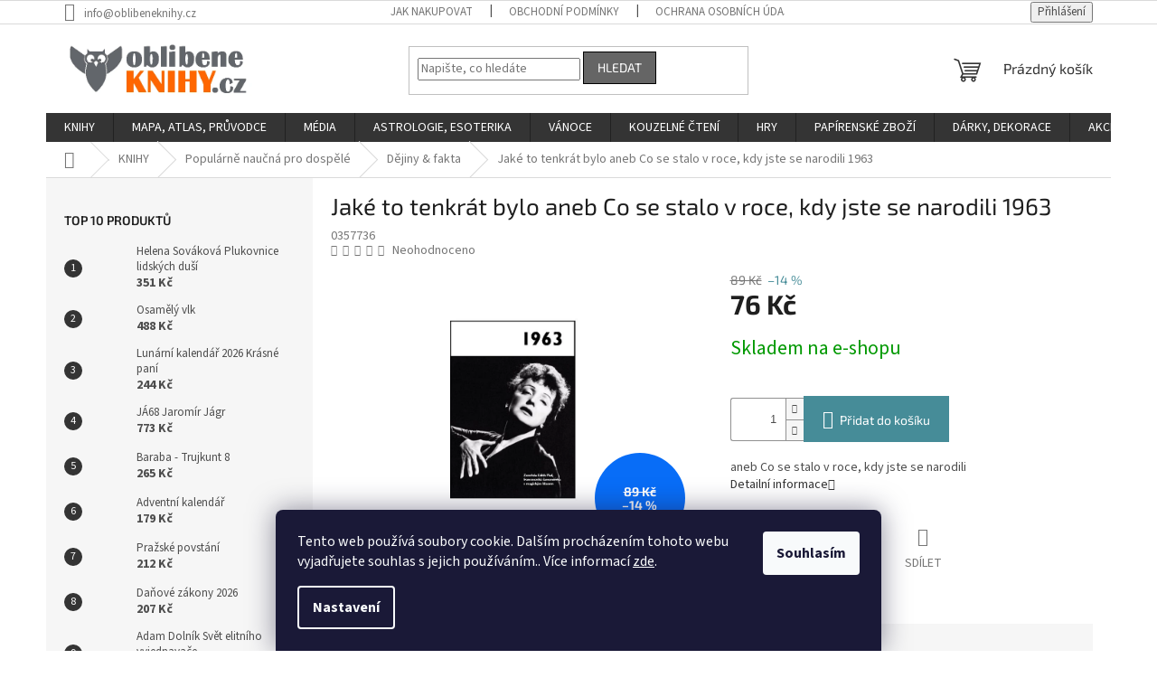

--- FILE ---
content_type: text/html; charset=utf-8
request_url: https://www.oblibeneknihy.cz/jake-to-tenkrat-bylo-aneb-co-se-stalo-v-roce--kdy-jste-se-narodili-1963/
body_size: 30758
content:
<!doctype html><html lang="cs" dir="ltr" class="header-background-light external-fonts-loaded"><head><meta charset="utf-8" /><meta name="viewport" content="width=device-width,initial-scale=1" /><title>OblibeneKnihy.cz</title><link rel="preconnect" href="https://cdn.myshoptet.com" /><link rel="dns-prefetch" href="https://cdn.myshoptet.com" /><link rel="preload" href="https://cdn.myshoptet.com/prj/dist/master/cms/libs/jquery/jquery-1.11.3.min.js" as="script" /><link href="https://cdn.myshoptet.com/prj/dist/master/cms/templates/frontend_templates/shared/css/font-face/source-sans-3.css" rel="stylesheet"><link href="https://cdn.myshoptet.com/prj/dist/master/cms/templates/frontend_templates/shared/css/font-face/exo-2.css" rel="stylesheet"><link href="https://cdn.myshoptet.com/prj/dist/master/shop/dist/font-shoptet-11.css.62c94c7785ff2cea73b2.css" rel="stylesheet"><script>
dataLayer = [];
dataLayer.push({'shoptet' : {
    "pageId": 2757,
    "pageType": "productDetail",
    "currency": "CZK",
    "currencyInfo": {
        "decimalSeparator": ",",
        "exchangeRate": 1,
        "priceDecimalPlaces": 2,
        "symbol": "K\u010d",
        "symbolLeft": 0,
        "thousandSeparator": " "
    },
    "language": "cs",
    "projectId": 446743,
    "product": {
        "id": 491238,
        "guid": "f79f7510-9251-11ee-93fa-3e5eb9a3f9dd",
        "hasVariants": false,
        "codes": [
            {
                "code": "0357736"
            }
        ],
        "code": "0357736",
        "name": "Jak\u00e9 to tenkr\u00e1t bylo aneb Co se stalo v roce, kdy jste se narodili 1963",
        "appendix": "",
        "weight": 0.059999999999999998,
        "manufacturerGuid": "1EF5334032A060FAAE04DA0BA3DED3EE",
        "currentCategory": "KNIHY | Popul\u00e1rn\u011b nau\u010dn\u00e1 pro dosp\u011bl\u00e9 | D\u011bjiny & fakta",
        "currentCategoryGuid": "9dc55f3e-e266-11eb-8a7e-0cc47a6c8f54",
        "defaultCategory": "KNIHY | Popul\u00e1rn\u011b nau\u010dn\u00e1 pro dosp\u011bl\u00e9 | D\u011bjiny & fakta",
        "defaultCategoryGuid": "9dc55f3e-e266-11eb-8a7e-0cc47a6c8f54",
        "currency": "CZK",
        "priceWithVat": 76
    },
    "stocks": [
        {
            "id": "ext",
            "title": "Sklad",
            "isDeliveryPoint": 0,
            "visibleOnEshop": 1
        }
    ],
    "cartInfo": {
        "id": null,
        "freeShipping": false,
        "freeShippingFrom": 1300,
        "leftToFreeGift": {
            "formattedPrice": "800 K\u010d",
            "priceLeft": 800
        },
        "freeGift": false,
        "leftToFreeShipping": {
            "priceLeft": 1300,
            "dependOnRegion": 0,
            "formattedPrice": "1 300 K\u010d"
        },
        "discountCoupon": [],
        "getNoBillingShippingPrice": {
            "withoutVat": 0,
            "vat": 0,
            "withVat": 0
        },
        "cartItems": [],
        "taxMode": "ORDINARY"
    },
    "cart": [],
    "customer": {
        "priceRatio": 1,
        "priceListId": 1,
        "groupId": null,
        "registered": false,
        "mainAccount": false
    }
}});
dataLayer.push({'cookie_consent' : {
    "marketing": "denied",
    "analytics": "denied"
}});
document.addEventListener('DOMContentLoaded', function() {
    shoptet.consent.onAccept(function(agreements) {
        if (agreements.length == 0) {
            return;
        }
        dataLayer.push({
            'cookie_consent' : {
                'marketing' : (agreements.includes(shoptet.config.cookiesConsentOptPersonalisation)
                    ? 'granted' : 'denied'),
                'analytics': (agreements.includes(shoptet.config.cookiesConsentOptAnalytics)
                    ? 'granted' : 'denied')
            },
            'event': 'cookie_consent'
        });
    });
});
</script>
<meta property="og:type" content="website"><meta property="og:site_name" content="oblibeneknihy.cz"><meta property="og:url" content="https://www.oblibeneknihy.cz/jake-to-tenkrat-bylo-aneb-co-se-stalo-v-roce--kdy-jste-se-narodili-1963/"><meta property="og:title" content="OblibeneKnihy.cz"><meta name="author" content="oblibeneknihy.cz"><meta name="web_author" content="Shoptet.cz"><meta name="dcterms.rightsHolder" content="www.oblibeneknihy.cz"><meta name="robots" content="index,follow"><meta property="og:image" content="https://cdn.myshoptet.com/usr/www.oblibeneknihy.cz/user/shop/big/491238_jake-to-tenkrat-bylo-aneb-co-se-stalo-v-roce--kdy-jste-se-narodili-1963.png?656d41f4"><meta property="og:description" content="Jaké to tenkrát bylo aneb Co se stalo v roce, kdy jste se narodili 1963. aneb Co se stalo v roce, kdy jste se narodili"><meta name="description" content="Jaké to tenkrát bylo aneb Co se stalo v roce, kdy jste se narodili 1963. aneb Co se stalo v roce, kdy jste se narodili"><meta property="product:price:amount" content="76"><meta property="product:price:currency" content="CZK"><style>:root {--color-primary: #343434;--color-primary-h: 0;--color-primary-s: 0%;--color-primary-l: 20%;--color-primary-hover: #1997e5;--color-primary-hover-h: 203;--color-primary-hover-s: 80%;--color-primary-hover-l: 50%;--color-secondary: #468c98;--color-secondary-h: 189;--color-secondary-s: 37%;--color-secondary-l: 44%;--color-secondary-hover: #3b7580;--color-secondary-hover-h: 190;--color-secondary-hover-s: 37%;--color-secondary-hover-l: 37%;--color-tertiary: #656565;--color-tertiary-h: 0;--color-tertiary-s: 0%;--color-tertiary-l: 40%;--color-tertiary-hover: #000000;--color-tertiary-hover-h: 0;--color-tertiary-hover-s: 0%;--color-tertiary-hover-l: 0%;--color-header-background: #ffffff;--template-font: "Source Sans 3";--template-headings-font: "Exo 2";--header-background-url: url("[data-uri]");--cookies-notice-background: #1A1937;--cookies-notice-color: #F8FAFB;--cookies-notice-button-hover: #f5f5f5;--cookies-notice-link-hover: #27263f;--templates-update-management-preview-mode-content: "Náhled aktualizací šablony je aktivní pro váš prohlížeč."}</style>
    
    <link href="https://cdn.myshoptet.com/prj/dist/master/shop/dist/main-11.less.5a24dcbbdabfd189c152.css" rel="stylesheet" />
                <link href="https://cdn.myshoptet.com/prj/dist/master/shop/dist/mobile-header-v1-11.less.1ee105d41b5f713c21aa.css" rel="stylesheet" />
    
    <script>var shoptet = shoptet || {};</script>
    <script src="https://cdn.myshoptet.com/prj/dist/master/shop/dist/main-3g-header.js.05f199e7fd2450312de2.js"></script>
<!-- User include --><!-- api 473(125) html code header -->

                <style>
                    #order-billing-methods .radio-wrapper[data-guid="0e80a3bc-9b1f-11ed-90ab-b8ca3a6a5ac4"]:not(.cggooglepay), #order-billing-methods .radio-wrapper[data-guid="cfc5bc82-6fb0-11ec-90ab-b8ca3a6a5ac4"]:not(.cgapplepay) {
                        display: none;
                    }
                </style>
                <script type="text/javascript">
                    document.addEventListener('DOMContentLoaded', function() {
                        if (getShoptetDataLayer('pageType') === 'billingAndShipping') {
                            
                try {
                    if (window.ApplePaySession && window.ApplePaySession.canMakePayments()) {
                        document.querySelector('#order-billing-methods .radio-wrapper[data-guid="cfc5bc82-6fb0-11ec-90ab-b8ca3a6a5ac4"]').classList.add('cgapplepay');
                    }
                } catch (err) {} 
            
                            
                const cgBaseCardPaymentMethod = {
                        type: 'CARD',
                        parameters: {
                            allowedAuthMethods: ["PAN_ONLY", "CRYPTOGRAM_3DS"],
                            allowedCardNetworks: [/*"AMEX", "DISCOVER", "INTERAC", "JCB",*/ "MASTERCARD", "VISA"]
                        }
                };
                
                function cgLoadScript(src, callback)
                {
                    var s,
                        r,
                        t;
                    r = false;
                    s = document.createElement('script');
                    s.type = 'text/javascript';
                    s.src = src;
                    s.onload = s.onreadystatechange = function() {
                        if ( !r && (!this.readyState || this.readyState == 'complete') )
                        {
                            r = true;
                            callback();
                        }
                    };
                    t = document.getElementsByTagName('script')[0];
                    t.parentNode.insertBefore(s, t);
                } 
                
                function cgGetGoogleIsReadyToPayRequest() {
                    return Object.assign(
                        {},
                        {
                            apiVersion: 2,
                            apiVersionMinor: 0
                        },
                        {
                            allowedPaymentMethods: [cgBaseCardPaymentMethod]
                        }
                    );
                }

                function onCgGooglePayLoaded() {
                    let paymentsClient = new google.payments.api.PaymentsClient({environment: 'PRODUCTION'});
                    paymentsClient.isReadyToPay(cgGetGoogleIsReadyToPayRequest()).then(function(response) {
                        if (response.result) {
                            document.querySelector('#order-billing-methods .radio-wrapper[data-guid="0e80a3bc-9b1f-11ed-90ab-b8ca3a6a5ac4"]').classList.add('cggooglepay');	 	 	 	 	 
                        }
                    })
                    .catch(function(err) {});
                }
                
                cgLoadScript('https://pay.google.com/gp/p/js/pay.js', onCgGooglePayLoaded);
            
                        }
                    });
                </script> 
                
<!-- service 708(354) html code header -->
<link href="https://cdn.myshoptet.com/usr/302565.myshoptet.com/user/documents/assets/gifts/fv-studio-app-gifts.css?25.4.29" rel="stylesheet">
<link href="https://cdn.myshoptet.com/usr/302565.myshoptet.com/user/documents/assets/gifts/fv-studio-app-gifts.Classic.css?25.4.29" rel="stylesheet">

<style>
.ordering-process.id--9 [id~=free-gift-wrapper] ul li:hover,
.ordering-process.id--9 [class~=free-gifts-wrapper] ul li:hover,
.content-window.cart-window [class~=free-gifts-wrapper] ul li:hover {
    border-color: #343434;
}

.ordering-process.id--9 [id~=free-gift-wrapper] ul li:not(.hidden-colorbox-visible),
.ordering-process.id--9 [class~=free-gifts-wrapper] ul li.active,
.content-window.cart-window [class~=free-gifts-wrapper] ul li.active {
    border-color: #343434;
    border-width: 2px;
}

.fvstudio-delivery-info-single-gift {
border-color: #343434;
}

</style>
<!-- project html code header -->
<script type="text/javascript"
src="https://www.ppl.cz/sources/map/main.js" async></script>
<link rel="stylesheet" href="https://www.ppl.cz/sources/map/main.css">
<!-- /User include --><link rel="shortcut icon" href="/favicon.ico" type="image/x-icon" /><link rel="canonical" href="https://www.oblibeneknihy.cz/jake-to-tenkrat-bylo-aneb-co-se-stalo-v-roce--kdy-jste-se-narodili-1963/" />    <script>
        var _hwq = _hwq || [];
        _hwq.push(['setKey', '360C1551960F5FBBDE76DD8096B50311']);
        _hwq.push(['setTopPos', '200']);
        _hwq.push(['showWidget', '21']);
        (function() {
            var ho = document.createElement('script');
            ho.src = 'https://cz.im9.cz/direct/i/gjs.php?n=wdgt&sak=360C1551960F5FBBDE76DD8096B50311';
            var s = document.getElementsByTagName('script')[0]; s.parentNode.insertBefore(ho, s);
        })();
    </script>
    <!-- Global site tag (gtag.js) - Google Analytics -->
    <script async src="https://www.googletagmanager.com/gtag/js?id=G-S9E3ET7J24"></script>
    <script>
        
        window.dataLayer = window.dataLayer || [];
        function gtag(){dataLayer.push(arguments);}
        

                    console.debug('default consent data');

            gtag('consent', 'default', {"ad_storage":"denied","analytics_storage":"denied","ad_user_data":"denied","ad_personalization":"denied","wait_for_update":500});
            dataLayer.push({
                'event': 'default_consent'
            });
        
        gtag('js', new Date());

        
                gtag('config', 'G-S9E3ET7J24', {"groups":"GA4","send_page_view":false,"content_group":"productDetail","currency":"CZK","page_language":"cs"});
        
        
        
        
        
        
                    gtag('event', 'page_view', {"send_to":"GA4","page_language":"cs","content_group":"productDetail","currency":"CZK"});
        
                gtag('set', 'currency', 'CZK');

        gtag('event', 'view_item', {
            "send_to": "UA",
            "items": [
                {
                    "id": "0357736",
                    "name": "Jak\u00e9 to tenkr\u00e1t bylo aneb Co se stalo v roce, kdy jste se narodili 1963",
                    "category": "KNIHY \/ Popul\u00e1rn\u011b nau\u010dn\u00e1 pro dosp\u011bl\u00e9 \/ D\u011bjiny & fakta",
                                        "brand": "Kr\u00e1sn\u00e1 pan\u00ed s.r.o.",
                                                            "price": 76
                }
            ]
        });
        
        
        
        
        
                    gtag('event', 'view_item', {"send_to":"GA4","page_language":"cs","content_group":"productDetail","value":76,"currency":"CZK","items":[{"item_id":"0357736","item_name":"Jak\u00e9 to tenkr\u00e1t bylo aneb Co se stalo v roce, kdy jste se narodili 1963","item_brand":"Kr\u00e1sn\u00e1 pan\u00ed s.r.o.","item_category":"KNIHY","item_category2":"Popul\u00e1rn\u011b nau\u010dn\u00e1 pro dosp\u011bl\u00e9","item_category3":"D\u011bjiny & fakta","price":76,"quantity":1,"index":0}]});
        
        
        
        
        
        
        
        document.addEventListener('DOMContentLoaded', function() {
            if (typeof shoptet.tracking !== 'undefined') {
                for (var id in shoptet.tracking.bannersList) {
                    gtag('event', 'view_promotion', {
                        "send_to": "UA",
                        "promotions": [
                            {
                                "id": shoptet.tracking.bannersList[id].id,
                                "name": shoptet.tracking.bannersList[id].name,
                                "position": shoptet.tracking.bannersList[id].position
                            }
                        ]
                    });
                }
            }

            shoptet.consent.onAccept(function(agreements) {
                if (agreements.length !== 0) {
                    console.debug('gtag consent accept');
                    var gtagConsentPayload =  {
                        'ad_storage': agreements.includes(shoptet.config.cookiesConsentOptPersonalisation)
                            ? 'granted' : 'denied',
                        'analytics_storage': agreements.includes(shoptet.config.cookiesConsentOptAnalytics)
                            ? 'granted' : 'denied',
                                                                                                'ad_user_data': agreements.includes(shoptet.config.cookiesConsentOptPersonalisation)
                            ? 'granted' : 'denied',
                        'ad_personalization': agreements.includes(shoptet.config.cookiesConsentOptPersonalisation)
                            ? 'granted' : 'denied',
                        };
                    console.debug('update consent data', gtagConsentPayload);
                    gtag('consent', 'update', gtagConsentPayload);
                    dataLayer.push(
                        { 'event': 'update_consent' }
                    );
                }
            });
        });
    </script>
<script>
    (function(t, r, a, c, k, i, n, g) { t['ROIDataObject'] = k;
    t[k]=t[k]||function(){ (t[k].q=t[k].q||[]).push(arguments) },t[k].c=i;n=r.createElement(a),
    g=r.getElementsByTagName(a)[0];n.async=1;n.src=c;g.parentNode.insertBefore(n,g)
    })(window, document, 'script', '//www.heureka.cz/ocm/sdk.js?source=shoptet&version=2&page=product_detail', 'heureka', 'cz');

    heureka('set_user_consent', 0);
</script>
</head><body class="desktop id-2757 in-dejiny-fakta template-11 type-product type-detail multiple-columns-body columns-3 ums_forms_redesign--off ums_a11y_category_page--on ums_discussion_rating_forms--off ums_flags_display_unification--on ums_a11y_login--on mobile-header-version-1"><noscript>
    <style>
        #header {
            padding-top: 0;
            position: relative !important;
            top: 0;
        }
        .header-navigation {
            position: relative !important;
        }
        .overall-wrapper {
            margin: 0 !important;
        }
        body:not(.ready) {
            visibility: visible !important;
        }
    </style>
    <div class="no-javascript">
        <div class="no-javascript__title">Musíte změnit nastavení vašeho prohlížeče</div>
        <div class="no-javascript__text">Podívejte se na: <a href="https://www.google.com/support/bin/answer.py?answer=23852">Jak povolit JavaScript ve vašem prohlížeči</a>.</div>
        <div class="no-javascript__text">Pokud používáte software na blokování reklam, může být nutné povolit JavaScript z této stránky.</div>
        <div class="no-javascript__text">Děkujeme.</div>
    </div>
</noscript>

        <div id="fb-root"></div>
        <script>
            window.fbAsyncInit = function() {
                FB.init({
//                    appId            : 'your-app-id',
                    autoLogAppEvents : true,
                    xfbml            : true,
                    version          : 'v19.0'
                });
            };
        </script>
        <script async defer crossorigin="anonymous" src="https://connect.facebook.net/cs_CZ/sdk.js"></script>    <div class="siteCookies siteCookies--bottom siteCookies--dark js-siteCookies" role="dialog" data-testid="cookiesPopup" data-nosnippet>
        <div class="siteCookies__form">
            <div class="siteCookies__content">
                <div class="siteCookies__text">
                    Tento web používá soubory cookie. Dalším procházením tohoto webu vyjadřujete souhlas s jejich používáním.. Více informací <a href="https://446743.myshoptet.com/podminky-ochrany-osobnich-udaju/" target="\" _blank="">zde</a>.
                </div>
                <p class="siteCookies__links">
                    <button class="siteCookies__link js-cookies-settings" aria-label="Nastavení cookies" data-testid="cookiesSettings">Nastavení</button>
                </p>
            </div>
            <div class="siteCookies__buttonWrap">
                                <button class="siteCookies__button js-cookiesConsentSubmit" value="all" aria-label="Přijmout cookies" data-testid="buttonCookiesAccept">Souhlasím</button>
            </div>
        </div>
        <script>
            document.addEventListener("DOMContentLoaded", () => {
                const siteCookies = document.querySelector('.js-siteCookies');
                document.addEventListener("scroll", shoptet.common.throttle(() => {
                    const st = document.documentElement.scrollTop;
                    if (st > 1) {
                        siteCookies.classList.add('siteCookies--scrolled');
                    } else {
                        siteCookies.classList.remove('siteCookies--scrolled');
                    }
                }, 100));
            });
        </script>
    </div>
<a href="#content" class="skip-link sr-only">Přejít na obsah</a><div class="overall-wrapper"><div class="user-action"><div class="container">
    <div class="user-action-in">
                    <div id="login" class="user-action-login popup-widget login-widget" role="dialog" aria-labelledby="loginHeading">
        <div class="popup-widget-inner">
                            <h2 id="loginHeading">Přihlášení k vašemu účtu</h2><div id="customerLogin"><form action="/action/Customer/Login/" method="post" id="formLoginIncluded" class="csrf-enabled formLogin" data-testid="formLogin"><input type="hidden" name="referer" value="" /><div class="form-group"><div class="input-wrapper email js-validated-element-wrapper no-label"><input type="email" name="email" class="form-control" autofocus placeholder="E-mailová adresa (např. jan@novak.cz)" data-testid="inputEmail" autocomplete="email" required /></div></div><div class="form-group"><div class="input-wrapper password js-validated-element-wrapper no-label"><input type="password" name="password" class="form-control" placeholder="Heslo" data-testid="inputPassword" autocomplete="current-password" required /><span class="no-display">Nemůžete vyplnit toto pole</span><input type="text" name="surname" value="" class="no-display" /></div></div><div class="form-group"><div class="login-wrapper"><button type="submit" class="btn btn-secondary btn-text btn-login" data-testid="buttonSubmit">Přihlásit se</button><div class="password-helper"><a href="/registrace/" data-testid="signup" rel="nofollow">Nová registrace</a><a href="/klient/zapomenute-heslo/" rel="nofollow">Zapomenuté heslo</a></div></div></div></form>
</div>                    </div>
    </div>

                            <div id="cart-widget" class="user-action-cart popup-widget cart-widget loader-wrapper" data-testid="popupCartWidget" role="dialog" aria-hidden="true">
    <div class="popup-widget-inner cart-widget-inner place-cart-here">
        <div class="loader-overlay">
            <div class="loader"></div>
        </div>
    </div>

    <div class="cart-widget-button">
        <a href="/kosik/" class="btn btn-conversion" id="continue-order-button" rel="nofollow" data-testid="buttonNextStep">Pokračovat do košíku</a>
    </div>
</div>
            </div>
</div>
</div><div class="top-navigation-bar" data-testid="topNavigationBar">

    <div class="container">

        <div class="top-navigation-contacts">
            <strong>Zákaznická podpora:</strong><a href="mailto:info@oblibeneknihy.cz" class="project-email" data-testid="contactboxEmail"><span>info@oblibeneknihy.cz</span></a>        </div>

                            <div class="top-navigation-menu">
                <div class="top-navigation-menu-trigger"></div>
                <ul class="top-navigation-bar-menu">
                                            <li class="top-navigation-menu-item-27">
                            <a href="/jak-nakupovat/">Jak nakupovat</a>
                        </li>
                                            <li class="top-navigation-menu-item-39">
                            <a href="/obchodni-podminky/">Obchodní podmínky</a>
                        </li>
                                            <li class="top-navigation-menu-item-691">
                            <a href="/ochrana-osobnich-udaju/">Ochrana osobních údajů</a>
                        </li>
                                            <li class="top-navigation-menu-item-29">
                            <a href="/napiste-nam/">Napište nám</a>
                        </li>
                                            <li class="top-navigation-menu-item-832">
                            <a href="/kontakty/">Kontakty</a>
                        </li>
                                    </ul>
                <ul class="top-navigation-bar-menu-helper"></ul>
            </div>
        
        <div class="top-navigation-tools top-navigation-tools--language">
            <div class="responsive-tools">
                <a href="#" class="toggle-window" data-target="search" aria-label="Hledat" data-testid="linkSearchIcon"></a>
                                                            <a href="#" class="toggle-window" data-target="login"></a>
                                                    <a href="#" class="toggle-window" data-target="navigation" aria-label="Menu" data-testid="hamburgerMenu"></a>
            </div>
                        <button class="top-nav-button top-nav-button-login toggle-window" type="button" data-target="login" aria-haspopup="dialog" aria-controls="login" aria-expanded="false" data-testid="signin"><span>Přihlášení</span></button>        </div>

    </div>

</div>
<header id="header"><div class="container navigation-wrapper">
    <div class="header-top">
        <div class="site-name-wrapper">
            <div class="site-name"><a href="/" data-testid="linkWebsiteLogo"><img src="https://cdn.myshoptet.com/usr/www.oblibeneknihy.cz/user/logos/logo_heureka_2.png" alt="oblibeneknihy.cz" fetchpriority="low" /></a></div>        </div>
        <div class="search" itemscope itemtype="https://schema.org/WebSite">
            <meta itemprop="headline" content="Dějiny &amp; fakta"/><meta itemprop="url" content="https://www.oblibeneknihy.cz"/><meta itemprop="text" content="Jaké to tenkrát bylo aneb Co se stalo v roce, kdy jste se narodili 1963. aneb Co se stalo v roce, kdy jste se narodili"/>            <form action="/action/ProductSearch/prepareString/" method="post"
    id="formSearchForm" class="search-form compact-form js-search-main"
    itemprop="potentialAction" itemscope itemtype="https://schema.org/SearchAction" data-testid="searchForm">
    <fieldset>
        <meta itemprop="target"
            content="https://www.oblibeneknihy.cz/vyhledavani/?string={string}"/>
        <input type="hidden" name="language" value="cs"/>
        
            
<input
    type="search"
    name="string"
        class="query-input form-control search-input js-search-input"
    placeholder="Napište, co hledáte"
    autocomplete="off"
    required
    itemprop="query-input"
    aria-label="Vyhledávání"
    data-testid="searchInput"
>
            <button type="submit" class="btn btn-default" data-testid="searchBtn">Hledat</button>
        
    </fieldset>
</form>
        </div>
        <div class="navigation-buttons">
                
    <a href="/kosik/" class="btn btn-icon toggle-window cart-count" data-target="cart" data-hover="true" data-redirect="true" data-testid="headerCart" rel="nofollow" aria-haspopup="dialog" aria-expanded="false" aria-controls="cart-widget">
        
                <span class="sr-only">Nákupní košík</span>
        
            <span class="cart-price visible-lg-inline-block" data-testid="headerCartPrice">
                                    Prázdný košík                            </span>
        
    
            </a>
        </div>
    </div>
    <nav id="navigation" aria-label="Hlavní menu" data-collapsible="true"><div class="navigation-in menu"><ul class="menu-level-1" role="menubar" data-testid="headerMenuItems"><li class="menu-item-706 ext" role="none"><a href="/knihy/" data-testid="headerMenuItem" role="menuitem" aria-haspopup="true" aria-expanded="false"><b>KNIHY</b><span class="submenu-arrow"></span></a><ul class="menu-level-2" aria-label="KNIHY" tabindex="-1" role="menu"><li class="menu-item-850" role="none"><div class="menu-no-image"><a href="/regionalni-literatura-trinecko-tesinsko-karvinsko/" data-testid="headerMenuItem" role="menuitem"><span>Regionální literatura-Třinecko,Těšínsko,Karvinsko</span></a>
                        </div></li><li class="menu-item-2412 has-third-level" role="none"><div class="menu-no-image"><a href="/beletrie-pro-dospele/" data-testid="headerMenuItem" role="menuitem"><span>Beletrie pro dospělé</span></a>
                                                    <ul class="menu-level-3" role="menu">
                                                                    <li class="menu-item-715" role="none">
                                        <a href="/beletrie/" data-testid="headerMenuItem" role="menuitem">
                                            Beletrie</a>,                                    </li>
                                                                    <li class="menu-item-2418" role="none">
                                        <a href="/darkove-knihy/" data-testid="headerMenuItem" role="menuitem">
                                            Dárkové knihy</a>,                                    </li>
                                                                    <li class="menu-item-2424" role="none">
                                        <a href="/humor--komiksy/" data-testid="headerMenuItem" role="menuitem">
                                            Humor, komiksy</a>,                                    </li>
                                                                    <li class="menu-item-2430" role="none">
                                        <a href="/literarni-biografie/" data-testid="headerMenuItem" role="menuitem">
                                            Literární biografie</a>,                                    </li>
                                                                    <li class="menu-item-2433" role="none">
                                        <a href="/poezie/" data-testid="headerMenuItem" role="menuitem">
                                            Poezie</a>,                                    </li>
                                                                    <li class="menu-item-2445" role="none">
                                        <a href="/romany/" data-testid="headerMenuItem" role="menuitem">
                                            Romány</a>,                                    </li>
                                                                    <li class="menu-item-2448" role="none">
                                        <a href="/aforismy--anekdoty/" data-testid="headerMenuItem" role="menuitem">
                                            Aforismy, anekdoty</a>,                                    </li>
                                                                    <li class="menu-item-2451" role="none">
                                        <a href="/citaty--rceni--prislovi/" data-testid="headerMenuItem" role="menuitem">
                                            Citáty, rčení, přísloví</a>,                                    </li>
                                                                    <li class="menu-item-2454" role="none">
                                        <a href="/fejetony--rozhovory/" data-testid="headerMenuItem" role="menuitem">
                                            Fejetony, rozhovory</a>,                                    </li>
                                                                    <li class="menu-item-2460" role="none">
                                        <a href="/literarni-cestopisy/" data-testid="headerMenuItem" role="menuitem">
                                            Literární cestopisy</a>,                                    </li>
                                                                    <li class="menu-item-2463" role="none">
                                        <a href="/romany--povidky--novely/" data-testid="headerMenuItem" role="menuitem">
                                            Romány, povídky, novely</a>                                    </li>
                                                            </ul>
                        </div></li><li class="menu-item-2520 has-third-level" role="none"><div class="menu-no-image"><a href="/beletrie-pro-deti-a-mladez/" data-testid="headerMenuItem" role="menuitem"><span>Beletrie pro děti a mládež</span></a>
                                                    <ul class="menu-level-3" role="menu">
                                                                    <li class="menu-item-2523" role="none">
                                        <a href="/baje--povesti/" data-testid="headerMenuItem" role="menuitem">
                                            Báje, pověsti</a>,                                    </li>
                                                                    <li class="menu-item-2526" role="none">
                                        <a href="/obrazkove-knihy/" data-testid="headerMenuItem" role="menuitem">
                                            Obrázkové knihy</a>,                                    </li>
                                                                    <li class="menu-item-2529" role="none">
                                        <a href="/pohadky/" data-testid="headerMenuItem" role="menuitem">
                                            Pohádky</a>,                                    </li>
                                                                    <li class="menu-item-2541" role="none">
                                        <a href="/pro-deti/" data-testid="headerMenuItem" role="menuitem">
                                            Pro děti</a>,                                    </li>
                                                                    <li class="menu-item-2544" role="none">
                                        <a href="/pro-mladez/" data-testid="headerMenuItem" role="menuitem">
                                            Pro mládež</a>,                                    </li>
                                                                    <li class="menu-item-2547" role="none">
                                        <a href="/romany--povidky--pribehy/" data-testid="headerMenuItem" role="menuitem">
                                            Romány, povídky, příběhy</a>,                                    </li>
                                                                    <li class="menu-item-2550" role="none">
                                        <a href="/dobrodruzstvi--western/" data-testid="headerMenuItem" role="menuitem">
                                            Dobrodružství, western</a>,                                    </li>
                                                                    <li class="menu-item-2556" role="none">
                                        <a href="/humor--satira/" data-testid="headerMenuItem" role="menuitem">
                                            Humor, satira</a>,                                    </li>
                                                                    <li class="menu-item-2559" role="none">
                                        <a href="/basne--rikadla/" data-testid="headerMenuItem" role="menuitem">
                                            Básně, říkadla</a>,                                    </li>
                                                                    <li class="menu-item-2562" role="none">
                                        <a href="/divci-romany-a-povidky/" data-testid="headerMenuItem" role="menuitem">
                                            Dívčí romány a povídky</a>,                                    </li>
                                                                    <li class="menu-item-2574" role="none">
                                        <a href="/fantasy--sci/" data-testid="headerMenuItem" role="menuitem">
                                            Fantasy, sci</a>,                                    </li>
                                                                    <li class="menu-item-2580" role="none">
                                        <a href="/komiks/" data-testid="headerMenuItem" role="menuitem">
                                            Komiks</a>,                                    </li>
                                                                    <li class="menu-item-2583" role="none">
                                        <a href="/prvni-cteni/" data-testid="headerMenuItem" role="menuitem">
                                            První čtení</a>                                    </li>
                                                            </ul>
                        </div></li><li class="menu-item-2586 has-third-level" role="none"><div class="menu-no-image"><a href="/popularne-naucna-pro-dospele/" data-testid="headerMenuItem" role="menuitem"><span>Populárně naučná pro dospělé</span></a>
                                                    <ul class="menu-level-3" role="menu">
                                                                    <li class="menu-item-3843" role="none">
                                        <a href="/astrologie--esoterika--zahady-2/" data-testid="headerMenuItem" role="menuitem">
                                            Astrologie, esoterika, záhady</a>,                                    </li>
                                                                    <li class="menu-item-2607" role="none">
                                        <a href="/nabozenstvi--duchovni-literatura/" data-testid="headerMenuItem" role="menuitem">
                                            Náboženství, duchovní literatura</a>,                                    </li>
                                                                    <li class="menu-item-2622" role="none">
                                        <a href="/zaliby/" data-testid="headerMenuItem" role="menuitem">
                                            Záliby</a>,                                    </li>
                                                                    <li class="menu-item-2664" role="none">
                                        <a href="/technika/" data-testid="headerMenuItem" role="menuitem">
                                            Technika</a>,                                    </li>
                                                                    <li class="menu-item-2697" role="none">
                                        <a href="/chovatelstvi/" data-testid="headerMenuItem" role="menuitem">
                                            Chovatelství</a>,                                    </li>
                                                                    <li class="menu-item-2712" role="none">
                                        <a href="/domov--zahrada/" data-testid="headerMenuItem" role="menuitem">
                                            Domov, zahrada</a>,                                    </li>
                                                                    <li class="menu-item-2736" role="none">
                                        <a href="/duchovni-literatura/" data-testid="headerMenuItem" role="menuitem">
                                            Duchovní literatura</a>,                                    </li>
                                                                    <li class="menu-item-2757" role="none">
                                        <a href="/dejiny-fakta/" class="active" data-testid="headerMenuItem" role="menuitem">
                                            Dějiny &amp; fakta</a>,                                    </li>
                                                                    <li class="menu-item-2781" role="none">
                                        <a href="/kariera/" data-testid="headerMenuItem" role="menuitem">
                                            Kariéra</a>,                                    </li>
                                                                    <li class="menu-item-2799" role="none">
                                        <a href="/kucharky-napoje/" data-testid="headerMenuItem" role="menuitem">
                                            Kuchařky &amp; nápoje</a>,                                    </li>
                                                                    <li class="menu-item-2835" role="none">
                                        <a href="/sport-hry/" data-testid="headerMenuItem" role="menuitem">
                                            Sport &amp; hry</a>,                                    </li>
                                                                    <li class="menu-item-2853" role="none">
                                        <a href="/zdravi-zivotni-styl/" data-testid="headerMenuItem" role="menuitem">
                                            Zdraví &amp; životní styl</a>                                    </li>
                                                            </ul>
                        </div></li><li class="menu-item-2877 has-third-level" role="none"><div class="menu-no-image"><a href="/cestovani/" data-testid="headerMenuItem" role="menuitem"><span>Cestování</span></a>
                                                    <ul class="menu-level-3" role="menu">
                                                                    <li class="menu-item-2880" role="none">
                                        <a href="/faktograficke-cestopisy/" data-testid="headerMenuItem" role="menuitem">
                                            Faktografické cestopisy</a>,                                    </li>
                                                                    <li class="menu-item-2883" role="none">
                                        <a href="/fotograficke-publikace-evropa/" data-testid="headerMenuItem" role="menuitem">
                                            Fotografické publikace Evropa</a>,                                    </li>
                                                                    <li class="menu-item-2886" role="none">
                                        <a href="/fotograficke-publikace-svet/" data-testid="headerMenuItem" role="menuitem">
                                            Fotografické publikace svět</a>,                                    </li>
                                                                    <li class="menu-item-2889" role="none">
                                        <a href="/fotograficke-publikace-cr/" data-testid="headerMenuItem" role="menuitem">
                                            Fotografické publikace ČR</a>                                    </li>
                                                            </ul>
                        </div></li><li class="menu-item-2892 has-third-level" role="none"><div class="menu-no-image"><a href="/popularne-naucna-pro-deti-a-mladez/" data-testid="headerMenuItem" role="menuitem"><span>Populárně naučná pro děti a mládež</span></a>
                                                    <ul class="menu-level-3" role="menu">
                                                                    <li class="menu-item-2895" role="none">
                                        <a href="/sport/" data-testid="headerMenuItem" role="menuitem">
                                            Sport</a>,                                    </li>
                                                                    <li class="menu-item-2901" role="none">
                                        <a href="/encyklopedie/" data-testid="headerMenuItem" role="menuitem">
                                            Encyklopedie</a>,                                    </li>
                                                                    <li class="menu-item-2904" role="none">
                                        <a href="/leporela--puzzle/" data-testid="headerMenuItem" role="menuitem">
                                            Leporela, puzzle</a>,                                    </li>
                                                                    <li class="menu-item-2907" role="none">
                                        <a href="/bystra-hlava/" data-testid="headerMenuItem" role="menuitem">
                                            Bystrá hlava</a>,                                    </li>
                                                                    <li class="menu-item-2910" role="none">
                                        <a href="/dospivani/" data-testid="headerMenuItem" role="menuitem">
                                            Dospívání</a>,                                    </li>
                                                                    <li class="menu-item-2913" role="none">
                                        <a href="/nabozenstvi--filozofie/" data-testid="headerMenuItem" role="menuitem">
                                            Náboženství, filozofie</a>,                                    </li>
                                                                    <li class="menu-item-2916" role="none">
                                        <a href="/pocitace-a-software-pro-deti/" data-testid="headerMenuItem" role="menuitem">
                                            Počítače a software pro děti</a>,                                    </li>
                                                                    <li class="menu-item-2919" role="none">
                                        <a href="/priroda/" data-testid="headerMenuItem" role="menuitem">
                                            Příroda</a>,                                    </li>
                                                                    <li class="menu-item-2922" role="none">
                                        <a href="/prirucky-a-navody/" data-testid="headerMenuItem" role="menuitem">
                                            Příručky a návody</a>,                                    </li>
                                                                    <li class="menu-item-2925" role="none">
                                        <a href="/soucasnost-a-historie/" data-testid="headerMenuItem" role="menuitem">
                                            Současnost a historie</a>,                                    </li>
                                                                    <li class="menu-item-2928" role="none">
                                        <a href="/veda-a-technika/" data-testid="headerMenuItem" role="menuitem">
                                            Věda a technika</a>,                                    </li>
                                                                    <li class="menu-item-2931" role="none">
                                        <a href="/youtuberi--blogeri/" data-testid="headerMenuItem" role="menuitem">
                                            Youtubeři, blogeři</a>,                                    </li>
                                                                    <li class="menu-item-2934" role="none">
                                        <a href="/zpevniky/" data-testid="headerMenuItem" role="menuitem">
                                            Zpěvníky</a>,                                    </li>
                                                                    <li class="menu-item-2937" role="none">
                                        <a href="/clovek/" data-testid="headerMenuItem" role="menuitem">
                                            Člověk</a>,                                    </li>
                                                                    <li class="menu-item-2940" role="none">
                                        <a href="/sikovne-ruce/" data-testid="headerMenuItem" role="menuitem">
                                            Šikovné ruce</a>                                    </li>
                                                            </ul>
                        </div></li><li class="menu-item-2946 has-third-level" role="none"><div class="menu-no-image"><a href="/ucebnice--odborna-literatura/" data-testid="headerMenuItem" role="menuitem"><span>Učebnice, odborná literatura</span></a>
                                                    <ul class="menu-level-3" role="menu">
                                                                    <li class="menu-item-2949" role="none">
                                        <a href="/medicina--zdravotnictvi/" data-testid="headerMenuItem" role="menuitem">
                                            Medicína, zdravotnictví</a>,                                    </li>
                                                                    <li class="menu-item-2964" role="none">
                                        <a href="/prirodni-vedy/" data-testid="headerMenuItem" role="menuitem">
                                            Přírodní vědy</a>,                                    </li>
                                                                    <li class="menu-item-2997" role="none">
                                        <a href="/spolecenske--humanitni-vedy/" data-testid="headerMenuItem" role="menuitem">
                                            Společenské, humanitní vědy</a>,                                    </li>
                                                                    <li class="menu-item-3084" role="none">
                                        <a href="/zakony--predpisy--normy/" data-testid="headerMenuItem" role="menuitem">
                                            Zákony, předpisy, normy</a>,                                    </li>
                                                                    <li class="menu-item-3096" role="none">
                                        <a href="/cizi-jazyky/" data-testid="headerMenuItem" role="menuitem">
                                            Cizí jazyky</a>,                                    </li>
                                                                    <li class="menu-item-3120" role="none">
                                        <a href="/hospodarstvi--technicke-vedy/" data-testid="headerMenuItem" role="menuitem">
                                            Hospodářství, technické vědy</a>,                                    </li>
                                                                    <li class="menu-item-3147" role="none">
                                        <a href="/informatika--vypocetni-technika/" data-testid="headerMenuItem" role="menuitem">
                                            Informatika, výpočetní technika</a>,                                    </li>
                                                                    <li class="menu-item-3174" role="none">
                                        <a href="/predskolni-vyuka/" data-testid="headerMenuItem" role="menuitem">
                                            Předškolní výuka</a>,                                    </li>
                                                                    <li class="menu-item-3177" role="none">
                                        <a href="/stredoskolska-vyuka/" data-testid="headerMenuItem" role="menuitem">
                                            Středoškolská výuka</a>,                                    </li>
                                                                    <li class="menu-item-3180" role="none">
                                        <a href="/telovychova-a-sport/" data-testid="headerMenuItem" role="menuitem">
                                            Tělovýchova a sport</a>,                                    </li>
                                                                    <li class="menu-item-3183" role="none">
                                        <a href="/vysokoskolska-vyuka/" data-testid="headerMenuItem" role="menuitem">
                                            Vysokoškolská výuka</a>,                                    </li>
                                                                    <li class="menu-item-3186" role="none">
                                        <a href="/zakladni-skolni-vyuka/" data-testid="headerMenuItem" role="menuitem">
                                            Základní školní výuka</a>                                    </li>
                                                            </ul>
                        </div></li><li class="menu-item-3705" role="none"><div class="menu-no-image"><a href="/knihy-v-anglictine/" data-testid="headerMenuItem" role="menuitem"><span>Knihy v angličtině</span></a>
                        </div></li></ul></li>
<li class="menu-item-3387 ext" role="none"><a href="/mapa--atlas--pruvodce-20/" data-testid="headerMenuItem" role="menuitem" aria-haspopup="true" aria-expanded="false"><b>MAPA, ATLAS, PRŮVODCE</b><span class="submenu-arrow"></span></a><ul class="menu-level-2" aria-label="MAPA, ATLAS, PRŮVODCE" tabindex="-1" role="menu"><li class="menu-item-3447" role="none"><div class="menu-no-image"><a href="/pruvodce-cr/" data-testid="headerMenuItem" role="menuitem"><span>Průvodce ČR</span></a>
                        </div></li><li class="menu-item-3438" role="none"><div class="menu-no-image"><a href="/pruvodce-evropa/" data-testid="headerMenuItem" role="menuitem"><span>Průvodce Evropa</span></a>
                        </div></li><li class="menu-item-3444" role="none"><div class="menu-no-image"><a href="/pruvodce-svet/" data-testid="headerMenuItem" role="menuitem"><span>Průvodce svět</span></a>
                        </div></li><li class="menu-item-3435" role="none"><div class="menu-no-image"><a href="/plan-mesta-cr/" data-testid="headerMenuItem" role="menuitem"><span>Plán města ČR</span></a>
                        </div></li><li class="menu-item-3411" role="none"><div class="menu-no-image"><a href="/automapa--autoatlas-cr/" data-testid="headerMenuItem" role="menuitem"><span>Automapa, autoatlas ČR, SR</span></a>
                        </div></li><li class="menu-item-3402" role="none"><div class="menu-no-image"><a href="/automapa--autoatlas-evropa/" data-testid="headerMenuItem" role="menuitem"><span>Automapa, autoatlas Evropa, svět</span></a>
                        </div></li><li class="menu-item-3423" role="none"><div class="menu-no-image"><a href="/mapa-cr/" data-testid="headerMenuItem" role="menuitem"><span>Mapa ČR, turistická, cyklomapa a jiné</span></a>
                        </div></li><li class="menu-item-3414" role="none"><div class="menu-no-image"><a href="/mapa-evropa/" data-testid="headerMenuItem" role="menuitem"><span>Mapa Evropa</span></a>
                        </div></li><li class="menu-item-3420" role="none"><div class="menu-no-image"><a href="/mapa-svet/" data-testid="headerMenuItem" role="menuitem"><span>Mapa svět</span></a>
                        </div></li></ul></li>
<li class="menu-item-3468 ext" role="none"><a href="/media-16/" data-testid="headerMenuItem" role="menuitem" aria-haspopup="true" aria-expanded="false"><b>MÉDIA</b><span class="submenu-arrow"></span></a><ul class="menu-level-2" aria-label="MÉDIA" tabindex="-1" role="menu"><li class="menu-item-3471 has-third-level" role="none"><div class="menu-no-image"><a href="/audio-cd/" data-testid="headerMenuItem" role="menuitem"><span>Audio CD</span></a>
                                                    <ul class="menu-level-3" role="menu">
                                                                    <li class="menu-item-3474" role="none">
                                        <a href="/hudba-na-cd/" data-testid="headerMenuItem" role="menuitem">
                                            Hudba na CD</a>,                                    </li>
                                                                    <li class="menu-item-3477" role="none">
                                        <a href="/humor-na-cd/" data-testid="headerMenuItem" role="menuitem">
                                            Humor na CD</a>,                                    </li>
                                                                    <li class="menu-item-3480" role="none">
                                        <a href="/jazyky-na-cd/" data-testid="headerMenuItem" role="menuitem">
                                            Jazyky na CD</a>,                                    </li>
                                                                    <li class="menu-item-3483" role="none">
                                        <a href="/jina-zvukova-cd/" data-testid="headerMenuItem" role="menuitem">
                                            Jiná zvuková CD</a>,                                    </li>
                                                                    <li class="menu-item-3486" role="none">
                                        <a href="/pohadky-na-cd/" data-testid="headerMenuItem" role="menuitem">
                                            Pohádky na CD</a>,                                    </li>
                                                                    <li class="menu-item-3489" role="none">
                                        <a href="/uceni-na-cd/" data-testid="headerMenuItem" role="menuitem">
                                            Učení na CD</a>                                    </li>
                                                            </ul>
                        </div></li><li class="menu-item-3492 has-third-level" role="none"><div class="menu-no-image"><a href="/audiokniha-na-cd/" data-testid="headerMenuItem" role="menuitem"><span>Audiokniha na CD</span></a>
                                                    <ul class="menu-level-3" role="menu">
                                                                    <li class="menu-item-3837" role="none">
                                        <a href="/audiokniha-pro-deti-na-cd/" data-testid="headerMenuItem" role="menuitem">
                                            Audiokniha pro děti na CD</a>                                    </li>
                                                            </ul>
                        </div></li></ul></li>
<li class="menu-item-2679 ext" role="none"><a href="/astrologie--esoterika--zahady/" data-testid="headerMenuItem" role="menuitem" aria-haspopup="true" aria-expanded="false"><b>ASTROLOGIE, ESOTERIKA</b><span class="submenu-arrow"></span></a><ul class="menu-level-2" aria-label="ASTROLOGIE, ESOTERIKA" tabindex="-1" role="menu"><li class="menu-item-3864" role="none"><div class="menu-no-image"><a href="/tarot--vestby--snare-3/" data-testid="headerMenuItem" role="menuitem"><span>Tarot, věštby, snáře</span></a>
                        </div></li><li class="menu-item-2682" role="none"><div class="menu-no-image"><a href="/esoterika/" data-testid="headerMenuItem" role="menuitem"><span>Esoterika</span></a>
                        </div></li><li class="menu-item-2685" role="none"><div class="menu-no-image"><a href="/astrologie--horoskopy/" data-testid="headerMenuItem" role="menuitem"><span>Astrologie, horoskopy</span></a>
                        </div></li><li class="menu-item-2688" role="none"><div class="menu-no-image"><a href="/okultni-vedy/" data-testid="headerMenuItem" role="menuitem"><span>Okultní vědy</span></a>
                        </div></li><li class="menu-item-2691" role="none"><div class="menu-no-image"><a href="/tarot--vestby--snare/" data-testid="headerMenuItem" role="menuitem"><span>Tarot, runy, věštby, snáře</span></a>
                        </div></li><li class="menu-item-2694" role="none"><div class="menu-no-image"><a href="/zahady--nevysvetlitelne/" data-testid="headerMenuItem" role="menuitem"><span>Záhady, nevysvětlitelné</span></a>
                        </div></li></ul></li>
<li class="menu-item-3717 ext" role="none"><a href="/vanocni-dekorace/" data-testid="headerMenuItem" role="menuitem" aria-haspopup="true" aria-expanded="false"><b>VÁNOCE</b><span class="submenu-arrow"></span></a><ul class="menu-level-2" aria-label="VÁNOCE" tabindex="-1" role="menu"><li class="menu-item-3774" role="none"><div class="menu-no-image"><a href="/vanocni-cd/" data-testid="headerMenuItem" role="menuitem"><span>Vánoční CD</span></a>
                        </div></li><li class="menu-item-3819" role="none"><div class="menu-no-image"><a href="/tip-na-darek-pro-deti/" data-testid="headerMenuItem" role="menuitem"><span>Tipy na dárek pro děti</span></a>
                        </div></li><li class="menu-item-3825" role="none"><div class="menu-no-image"><a href="/tipy-na-darek-pro-zeny/" data-testid="headerMenuItem" role="menuitem"><span>Tipy na dárek pro ženy</span></a>
                        </div></li><li class="menu-item-3828" role="none"><div class="menu-no-image"><a href="/tipy-na-darek-pro-muze/" data-testid="headerMenuItem" role="menuitem"><span>Tipy na dárek pro muže</span></a>
                        </div></li></ul></li>
<li class="menu-item-3693" role="none"><a href="/kouzelne-cteni/" data-testid="headerMenuItem" role="menuitem" aria-expanded="false"><b>KOUZELNÉ ČTENÍ</b></a></li>
<li class="menu-item-3798 ext" role="none"><a href="/hry-2/" data-testid="headerMenuItem" role="menuitem" aria-haspopup="true" aria-expanded="false"><b>HRY</b><span class="submenu-arrow"></span></a><ul class="menu-level-2" aria-label="HRY" tabindex="-1" role="menu"><li class="menu-item-3804" role="none"><div class="menu-no-image"><a href="/deskove-hry/" data-testid="headerMenuItem" role="menuitem"><span>Deskové hry</span></a>
                        </div></li><li class="menu-item-3807" role="none"><div class="menu-no-image"><a href="/karetni-hry/" data-testid="headerMenuItem" role="menuitem"><span>Karetní hry</span></a>
                        </div></li><li class="menu-item-3810" role="none"><div class="menu-no-image"><a href="/pexeso/" data-testid="headerMenuItem" role="menuitem"><span>Pexeso</span></a>
                        </div></li></ul></li>
<li class="menu-item-3534 ext" role="none"><a href="/papirenske-zbozi-33/" data-testid="headerMenuItem" role="menuitem" aria-haspopup="true" aria-expanded="false"><b>PAPÍRENSKÉ ZBOŽÍ</b><span class="submenu-arrow"></span></a><ul class="menu-level-2" aria-label="PAPÍRENSKÉ ZBOŽÍ" tabindex="-1" role="menu"><li class="menu-item-3711" role="none"><div class="menu-no-image"><a href="/diare-a-kalendare/" data-testid="headerMenuItem" role="menuitem"><span>Diáře a kalendáře</span></a>
                        </div></li><li class="menu-item-3537 has-third-level" role="none"><div class="menu-no-image"><a href="/aktovky--batohy--kufriky/" data-testid="headerMenuItem" role="menuitem"><span>Aktovky, batohy, kufříky</span></a>
                                                    <ul class="menu-level-3" role="menu">
                                                                    <li class="menu-item-3883" role="none">
                                        <a href="/batohy-topgal/" data-testid="headerMenuItem" role="menuitem">
                                            BATOHY TOPGAL</a>                                    </li>
                                                            </ul>
                        </div></li><li class="menu-item-3555" role="none"><div class="menu-no-image"><a href="/kreativni-tvoreni/" data-testid="headerMenuItem" role="menuitem"><span>Kreativní tvoření</span></a>
                        </div></li><li class="menu-item-3573" role="none"><div class="menu-no-image"><a href="/pouzdra-a-penaly/" data-testid="headerMenuItem" role="menuitem"><span>Pouzdra a penály</span></a>
                        </div></li><li class="menu-item-3576" role="none"><div class="menu-no-image"><a href="/psaci-potreby/" data-testid="headerMenuItem" role="menuitem"><span>Psací potřeby</span></a>
                        </div></li><li class="menu-item-3582" role="none"><div class="menu-no-image"><a href="/razitka/" data-testid="headerMenuItem" role="menuitem"><span>Razítka</span></a>
                        </div></li><li class="menu-item-3585" role="none"><div class="menu-no-image"><a href="/samolepky/" data-testid="headerMenuItem" role="menuitem"><span>Samolepky</span></a>
                        </div></li><li class="menu-item-3588" role="none"><div class="menu-no-image"><a href="/sesity--bloky/" data-testid="headerMenuItem" role="menuitem"><span>Sešity, bloky</span></a>
                        </div></li><li class="menu-item-3594" role="none"><div class="menu-no-image"><a href="/tetovani/" data-testid="headerMenuItem" role="menuitem"><span>Tetování</span></a>
                        </div></li></ul></li>
<li class="menu-item-817 ext" role="none"><a href="/darky--dekorace/" data-testid="headerMenuItem" role="menuitem" aria-haspopup="true" aria-expanded="false"><b>DÁRKY, DEKORACE</b><span class="submenu-arrow"></span></a><ul class="menu-level-2" aria-label="DÁRKY, DEKORACE" tabindex="-1" role="menu"><li class="menu-item-826" role="none"><div class="menu-no-image"><a href="/darkove-zbozi/" data-testid="headerMenuItem" role="menuitem"><span>Dárkové zboží</span></a>
                        </div></li></ul></li>
<li class="menu-item-757 ext" role="none"><a href="/akce/" data-testid="headerMenuItem" role="menuitem" aria-haspopup="true" aria-expanded="false"><b>AKCE</b><span class="submenu-arrow"></span></a><ul class="menu-level-2" aria-label="AKCE" tabindex="-1" role="menu"><li class="menu-item-3753" role="none"><div class="menu-no-image"><a href="/pro-dospele/" data-testid="headerMenuItem" role="menuitem"><span>Pro dospělé</span></a>
                        </div></li><li class="menu-item-3756" role="none"><div class="menu-no-image"><a href="/pro-deti-2/" data-testid="headerMenuItem" role="menuitem"><span>Pro děti</span></a>
                        </div></li><li class="menu-item-3759" role="none"><div class="menu-no-image"><a href="/slevy-45--a-vice/" data-testid="headerMenuItem" role="menuitem"><span>Slevy 45% a více</span></a>
                        </div></li></ul></li>
</ul>
    <ul class="navigationActions" role="menu">
                            <li role="none">
                                    <a href="/login/?backTo=%2Fjake-to-tenkrat-bylo-aneb-co-se-stalo-v-roce--kdy-jste-se-narodili-1963%2F" rel="nofollow" data-testid="signin" role="menuitem"><span>Přihlášení</span></a>
                            </li>
                        </ul>
</div><span class="navigation-close"></span></nav><div class="menu-helper" data-testid="hamburgerMenu"><span>Více</span></div>
</div></header><!-- / header -->


                    <div class="container breadcrumbs-wrapper">
            <div class="breadcrumbs navigation-home-icon-wrapper" itemscope itemtype="https://schema.org/BreadcrumbList">
                                                                            <span id="navigation-first" data-basetitle="oblibeneknihy.cz" itemprop="itemListElement" itemscope itemtype="https://schema.org/ListItem">
                <a href="/" itemprop="item" class="navigation-home-icon"><span class="sr-only" itemprop="name">Domů</span></a>
                <span class="navigation-bullet">/</span>
                <meta itemprop="position" content="1" />
            </span>
                                <span id="navigation-1" itemprop="itemListElement" itemscope itemtype="https://schema.org/ListItem">
                <a href="/knihy/" itemprop="item" data-testid="breadcrumbsSecondLevel"><span itemprop="name">KNIHY</span></a>
                <span class="navigation-bullet">/</span>
                <meta itemprop="position" content="2" />
            </span>
                                <span id="navigation-2" itemprop="itemListElement" itemscope itemtype="https://schema.org/ListItem">
                <a href="/popularne-naucna-pro-dospele/" itemprop="item" data-testid="breadcrumbsSecondLevel"><span itemprop="name">Populárně naučná pro dospělé</span></a>
                <span class="navigation-bullet">/</span>
                <meta itemprop="position" content="3" />
            </span>
                                <span id="navigation-3" itemprop="itemListElement" itemscope itemtype="https://schema.org/ListItem">
                <a href="/dejiny-fakta/" itemprop="item" data-testid="breadcrumbsSecondLevel"><span itemprop="name">Dějiny &amp; fakta</span></a>
                <span class="navigation-bullet">/</span>
                <meta itemprop="position" content="4" />
            </span>
                                            <span id="navigation-4" itemprop="itemListElement" itemscope itemtype="https://schema.org/ListItem" data-testid="breadcrumbsLastLevel">
                <meta itemprop="item" content="https://www.oblibeneknihy.cz/jake-to-tenkrat-bylo-aneb-co-se-stalo-v-roce--kdy-jste-se-narodili-1963/" />
                <meta itemprop="position" content="5" />
                <span itemprop="name" data-title="Jaké to tenkrát bylo aneb Co se stalo v roce, kdy jste se narodili 1963">Jaké to tenkrát bylo aneb Co se stalo v roce, kdy jste se narodili 1963 <span class="appendix"></span></span>
            </span>
            </div>
        </div>
    
<div id="content-wrapper" class="container content-wrapper">
    
    <div class="content-wrapper-in">
                                                <aside class="sidebar sidebar-left"  data-testid="sidebarMenu">
                                                                                                <div class="sidebar-inner">
                                                                                                        <div class="box box-bg-variant box-sm box-topProducts">        <div class="top-products-wrapper js-top10" >
        <h4><span>Top 10 produktů</span></h4>
        <ol class="top-products">
                            <li class="display-image">
                                            <a href="/helena-sovakova-plukovnice-lidskych-dusi/" class="top-products-image">
                            <img src="data:image/svg+xml,%3Csvg%20width%3D%22100%22%20height%3D%22100%22%20xmlns%3D%22http%3A%2F%2Fwww.w3.org%2F2000%2Fsvg%22%3E%3C%2Fsvg%3E" alt="moravec" width="100" height="100"  data-src="https://cdn.myshoptet.com/usr/www.oblibeneknihy.cz/user/shop/related/3810503_moravec.jpg?68aff26e" fetchpriority="low" />
                        </a>
                                        <a href="/helena-sovakova-plukovnice-lidskych-dusi/" class="top-products-content">
                        <span class="top-products-name">  Helena Sováková Plukovnice lidských duší</span>
                        
                                                        <strong>
                                351 Kč
                                

                            </strong>
                                                    
                    </a>
                </li>
                            <li class="display-image">
                                            <a href="/osamely-vlk/" class="top-products-image">
                            <img src="data:image/svg+xml,%3Csvg%20width%3D%22100%22%20height%3D%22100%22%20xmlns%3D%22http%3A%2F%2Fwww.w3.org%2F2000%2Fsvg%22%3E%3C%2Fsvg%3E" alt="nesbo" width="100" height="100"  data-src="https://cdn.myshoptet.com/usr/www.oblibeneknihy.cz/user/shop/related/4521458_nesbo.jpg?68f5d907" fetchpriority="low" />
                        </a>
                                        <a href="/osamely-vlk/" class="top-products-content">
                        <span class="top-products-name">  Osamělý vlk</span>
                        
                                                        <strong>
                                488 Kč
                                

                            </strong>
                                                    
                    </a>
                </li>
                            <li class="display-image">
                                            <a href="/lunarni-kalendar-2026-krasne-pani/" class="top-products-image">
                            <img src="data:image/svg+xml,%3Csvg%20width%3D%22100%22%20height%3D%22100%22%20xmlns%3D%22http%3A%2F%2Fwww.w3.org%2F2000%2Fsvg%22%3E%3C%2Fsvg%3E" alt="lunár" width="100" height="100"  data-src="https://cdn.myshoptet.com/usr/www.oblibeneknihy.cz/user/shop/related/3843362_lunar.jpg?68b2b10d" fetchpriority="low" />
                        </a>
                                        <a href="/lunarni-kalendar-2026-krasne-pani/" class="top-products-content">
                        <span class="top-products-name">  Lunární kalendář 2026 Krásné paní</span>
                        
                                                        <strong>
                                244 Kč
                                

                            </strong>
                                                    
                    </a>
                </li>
                            <li class="display-image">
                                            <a href="/ja68-jaromir-jagr/" class="top-products-image">
                            <img src="data:image/svg+xml,%3Csvg%20width%3D%22100%22%20height%3D%22100%22%20xmlns%3D%22http%3A%2F%2Fwww.w3.org%2F2000%2Fsvg%22%3E%3C%2Fsvg%3E" alt="nesbo" width="100" height="100"  data-src="https://cdn.myshoptet.com/usr/www.oblibeneknihy.cz/user/shop/related/4521461_nesbo.jpg?68f5db98" fetchpriority="low" />
                        </a>
                                        <a href="/ja68-jaromir-jagr/" class="top-products-content">
                        <span class="top-products-name">  JÁ68 Jaromír Jágr</span>
                        
                                                        <strong>
                                773 Kč
                                

                            </strong>
                                                    
                    </a>
                </li>
                            <li class="display-image">
                                            <a href="/trujkunt-8-baraba/" class="top-products-image">
                            <img src="data:image/svg+xml,%3Csvg%20width%3D%22100%22%20height%3D%22100%22%20xmlns%3D%22http%3A%2F%2Fwww.w3.org%2F2000%2Fsvg%22%3E%3C%2Fsvg%3E" alt="baraba" width="100" height="100"  data-src="https://cdn.myshoptet.com/usr/www.oblibeneknihy.cz/user/shop/related/3582128_baraba.jpg?68999e73" fetchpriority="low" />
                        </a>
                                        <a href="/trujkunt-8-baraba/" class="top-products-content">
                        <span class="top-products-name">  Baraba - Trujkunt 8</span>
                        
                                                        <strong>
                                265 Kč
                                

                            </strong>
                                                    
                    </a>
                </li>
                            <li class="display-image">
                                            <a href="/adventni-kalendar-2/" class="top-products-image">
                            <img src="data:image/svg+xml,%3Csvg%20width%3D%22100%22%20height%3D%22100%22%20xmlns%3D%22http%3A%2F%2Fwww.w3.org%2F2000%2Fsvg%22%3E%3C%2Fsvg%3E" alt="Adventní kalendář" width="100" height="100"  data-src="https://cdn.myshoptet.com/usr/www.oblibeneknihy.cz/user/shop/related/261927_adventni-kalendar.jpg?63790d8c" fetchpriority="low" />
                        </a>
                                        <a href="/adventni-kalendar-2/" class="top-products-content">
                        <span class="top-products-name">  Adventní kalendář</span>
                        
                                                        <strong>
                                179 Kč
                                

                            </strong>
                                                    
                    </a>
                </li>
                            <li class="display-image">
                                            <a href="/prazske-povstani/" class="top-products-image">
                            <img src="data:image/svg+xml,%3Csvg%20width%3D%22100%22%20height%3D%22100%22%20xmlns%3D%22http%3A%2F%2Fwww.w3.org%2F2000%2Fsvg%22%3E%3C%2Fsvg%3E" alt="Pražské povstání" width="100" height="100"  data-src="https://cdn.myshoptet.com/usr/www.oblibeneknihy.cz/user/shop/related/5360185_prazske-povstani.jpg?6944cb5f" fetchpriority="low" />
                        </a>
                                        <a href="/prazske-povstani/" class="top-products-content">
                        <span class="top-products-name">  Pražské povstání</span>
                        
                                                        <strong>
                                212 Kč
                                

                            </strong>
                                                    
                    </a>
                </li>
                            <li class="display-image">
                                            <a href="/danove-zakony-2026/" class="top-products-image">
                            <img src="data:image/svg+xml,%3Csvg%20width%3D%22100%22%20height%3D%22100%22%20xmlns%3D%22http%3A%2F%2Fwww.w3.org%2F2000%2Fsvg%22%3E%3C%2Fsvg%3E" alt="Daňové zákony 2026" width="100" height="100"  data-src="https://cdn.myshoptet.com/usr/www.oblibeneknihy.cz/user/shop/related/5336977_danove-zakony-2026.jpg?694229a2" fetchpriority="low" />
                        </a>
                                        <a href="/danove-zakony-2026/" class="top-products-content">
                        <span class="top-products-name">  Daňové zákony 2026</span>
                        
                                                        <strong>
                                207 Kč
                                

                            </strong>
                                                    
                    </a>
                </li>
                            <li class="display-image">
                                            <a href="/adam-dolnik-svet-elitniho-vyjednavace/" class="top-products-image">
                            <img src="data:image/svg+xml,%3Csvg%20width%3D%22100%22%20height%3D%22100%22%20xmlns%3D%22http%3A%2F%2Fwww.w3.org%2F2000%2Fsvg%22%3E%3C%2Fsvg%3E" alt="Adam Dolník Svět elitního vyjednavače" width="100" height="100"  data-src="https://cdn.myshoptet.com/usr/www.oblibeneknihy.cz/user/shop/related/5051639_adam-dolnik-svet-elitniho-vyjednavace.jpg?69291edc" fetchpriority="low" />
                        </a>
                                        <a href="/adam-dolnik-svet-elitniho-vyjednavace/" class="top-products-content">
                        <span class="top-products-name">  Adam Dolník Svět elitního vyjednavače</span>
                        
                                                        <strong>
                                351 Kč
                                

                            </strong>
                                                    
                    </a>
                </li>
                            <li class="display-image">
                                            <a href="/david-hecl-mluvi-k-vam-kapitan/" class="top-products-image">
                            <img src="data:image/svg+xml,%3Csvg%20width%3D%22100%22%20height%3D%22100%22%20xmlns%3D%22http%3A%2F%2Fwww.w3.org%2F2000%2Fsvg%22%3E%3C%2Fsvg%3E" alt="David Hecl Mluví k vám kapitán" width="100" height="100"  data-src="https://cdn.myshoptet.com/usr/www.oblibeneknihy.cz/user/shop/related/5011007_david-hecl-mluvi-k-vam-kapitan.jpg?692683e2" fetchpriority="low" />
                        </a>
                                        <a href="/david-hecl-mluvi-k-vam-kapitan/" class="top-products-content">
                        <span class="top-products-name">  David Hecl Mluví k vám kapitán</span>
                        
                                                        <strong>
                                342 Kč
                                

                            </strong>
                                                    
                    </a>
                </li>
                    </ol>
    </div>
</div>
                                                                                                            <div class="box box-bg-default box-sm box-instagram">            <h4><span>Instagram</span></h4>
        <div class="instagram-widget columns-3">
            <a href="https://www.instagram.com/p/DTaULf0Dda_/" target="_blank">
            <img
                                    src="[data-uri]"
                                            data-src="https://cdn.myshoptet.com/usr/www.oblibeneknihy.cz/user/system/instagram/320_615336754_18038484734735226_7640937994302921691_n.webp"
                                                    alt="Jedna z nejprodávanějších knih roku 2025 Aleny Mornštajnové Čas vos u nás se slevou 20% Knihkupectví a papírnictví..."
                                    data-thumbnail-small="https://cdn.myshoptet.com/usr/www.oblibeneknihy.cz/user/system/instagram/320_615336754_18038484734735226_7640937994302921691_n.webp"
                    data-thumbnail-medium="https://cdn.myshoptet.com/usr/www.oblibeneknihy.cz/user/system/instagram/658_615336754_18038484734735226_7640937994302921691_n.webp"
                            />
        </a>
            <a href="https://www.instagram.com/p/DSdHvTkjVGw/" target="_blank">
            <img
                                    src="[data-uri]"
                                            data-src="https://cdn.myshoptet.com/usr/www.oblibeneknihy.cz/user/system/instagram/320_603867016_18035897579735226_286618191905125798_n.jpg"
                                                    alt="Dárky u nás nakoupíte tento víkend v sobotu i neděli 🎁 ⭐Zlatá neděle 8 - 12h 🎄 Štědrý den 8-11h Těšíme se na Vás a přejeme..."
                                    data-thumbnail-small="https://cdn.myshoptet.com/usr/www.oblibeneknihy.cz/user/system/instagram/320_603867016_18035897579735226_286618191905125798_n.jpg"
                    data-thumbnail-medium="https://cdn.myshoptet.com/usr/www.oblibeneknihy.cz/user/system/instagram/658_603867016_18035897579735226_286618191905125798_n.jpg"
                            />
        </a>
            <a href="https://www.instagram.com/p/DRbrdCrDe6L/" target="_blank">
            <img
                                    src="[data-uri]"
                                            data-src="https://cdn.myshoptet.com/usr/www.oblibeneknihy.cz/user/system/instagram/320_588775752_18033144164735226_7537784625061654063_n.webp"
                                                    alt="Tip na dárek! 🎁 Vzdělávací hry Kvído od Albi pomáhají dětem od 3 let rozvíjet paměť, koncentraci, slovní zásobu i logiku...."
                                    data-thumbnail-small="https://cdn.myshoptet.com/usr/www.oblibeneknihy.cz/user/system/instagram/320_588775752_18033144164735226_7537784625061654063_n.webp"
                    data-thumbnail-medium="https://cdn.myshoptet.com/usr/www.oblibeneknihy.cz/user/system/instagram/658_588775752_18033144164735226_7537784625061654063_n.webp"
                            />
        </a>
            <a href="https://www.instagram.com/p/DQt0f9vDZ7U/" target="_blank">
            <img
                                    src="[data-uri]"
                                            data-src="https://cdn.myshoptet.com/usr/www.oblibeneknihy.cz/user/system/instagram/320_574466289_18031349615735226_2965244782955672998_n.webp"
                                                    alt="Exkluzivně u nás 👌🤩 Široký výběr ručně vyráběných vánočních skleněných ozdob od českých výrobců ❄️ Knihkupectví a..."
                                    data-thumbnail-small="https://cdn.myshoptet.com/usr/www.oblibeneknihy.cz/user/system/instagram/320_574466289_18031349615735226_2965244782955672998_n.webp"
                    data-thumbnail-medium="https://cdn.myshoptet.com/usr/www.oblibeneknihy.cz/user/system/instagram/658_574466289_18031349615735226_2965244782955672998_n.webp"
                            />
        </a>
            <a href="https://www.instagram.com/p/DQMIk2pDduL/" target="_blank">
            <img
                                    src="[data-uri]"
                                            data-src="https://cdn.myshoptet.com/usr/www.oblibeneknihy.cz/user/system/instagram/320_569663393_18029960012735226_3277221510459453348_n.webp"
                                                    alt="Deštivý den? Nevadí 😃 Nová kniha Osamělý vlk se na Vás už těší... Koupíte v Knihkupectví v Třinci nebo na..."
                                    data-thumbnail-small="https://cdn.myshoptet.com/usr/www.oblibeneknihy.cz/user/system/instagram/320_569663393_18029960012735226_3277221510459453348_n.webp"
                    data-thumbnail-medium="https://cdn.myshoptet.com/usr/www.oblibeneknihy.cz/user/system/instagram/658_569663393_18029960012735226_3277221510459453348_n.webp"
                            />
        </a>
            <a href="https://www.instagram.com/p/DQJWlQJjSKZ/" target="_blank">
            <img
                                    src="[data-uri]"
                                            data-src="https://cdn.myshoptet.com/usr/www.oblibeneknihy.cz/user/system/instagram/320_569407595_18029853449735226_3785999364230855766_n.webp"
                                                    alt="Strhující životní příběh největší sportovní legendy, kterou kdy Česko mělo🏒🏆🏅 Autobiografii plnou exkluzivních fotografií..."
                                    data-thumbnail-small="https://cdn.myshoptet.com/usr/www.oblibeneknihy.cz/user/system/instagram/320_569407595_18029853449735226_3785999364230855766_n.webp"
                    data-thumbnail-medium="https://cdn.myshoptet.com/usr/www.oblibeneknihy.cz/user/system/instagram/658_569407595_18029853449735226_3785999364230855766_n.webp"
                            />
        </a>
        <div class="instagram-follow-btn">
        <span>
            <a href="https://www.instagram.com/oblibeneknihy.cz/" target="_blank">
                Sledovat na Instagramu            </a>
        </span>
    </div>
</div>

    </div>
                                                                                                            <div class="box box-bg-variant box-sm box-facebook">            <div id="facebookWidget">
            <h4><span>Facebook</span></h4>
            <div class="fb-page" data-href="https://www.facebook.com/oblibeneknihy/" data-hide-cover="false" data-show-facepile="true" data-show-posts="false" data-width="315" data-height="190" style="overflow:hidden"><div class="fb-xfbml-parse-ignore"><blockquote cite="https://www.facebook.com/oblibeneknihy/"><a href="https://www.facebook.com/oblibeneknihy/">oblibeneknihy.cz</a></blockquote></div></div>

        </div>
    </div>
                                                                                                            <div class="box box-bg-default box-sm box-productRating">    <h4>
        <span>
                            Poslední hodnocení produktů                    </span>
    </h4>

    <div class="rate-wrapper">
            
    <div class="votes-wrap simple-vote">

            <div class="vote-wrap" data-testid="gridRating">
                            <a href="/tarot-mysticke-inspirace/">
                                    <div class="vote-header">
                <span class="vote-pic">
                                                                        <img src="data:image/svg+xml,%3Csvg%20width%3D%2260%22%20height%3D%2260%22%20xmlns%3D%22http%3A%2F%2Fwww.w3.org%2F2000%2Fsvg%22%3E%3C%2Fsvg%3E" alt="Tarot mystické inspirace" width="60" height="60"  data-src="https://cdn.myshoptet.com/usr/www.oblibeneknihy.cz/user/shop/related/587528_tarot-mysticke-inspirace.png?6734190b" fetchpriority="low" />
                                                            </span>
                <span class="vote-summary">
                                                                <span class="vote-product-name vote-product-name--nowrap">
                              Tarot mystické inspirace                        </span>
                                        <span class="vote-rating">
                        <span class="stars" data-testid="gridStars">
                                                                                                <span class="star star-on"></span>
                                                                                                                                <span class="star star-on"></span>
                                                                                                                                <span class="star star-on"></span>
                                                                                                                                <span class="star star-on"></span>
                                                                                                                                <span class="star star-on"></span>
                                                                                    </span>
                        <span class="vote-delimeter">|</span>
                                                                                <span class="vote-name vote-name--nowrap" data-testid="textRatingAuthor">
                            <span>Re</span>
                        </span>
                    
                                                </span>
                </span>
            </div>

            <div class="vote-content" data-testid="textRating">
                                                                                                    Příručka je hodna krásné knihy.
Karty jsou hodny obrazů.
Co víc říct, mimořádně podařená sada, skvostné dílo oblíbeného autora.
Karty jsou přitažlivé i pro nevykladače,  začínat s nimi jako s prvním tarotem musí být fascinující zážitek. 8D!!!
                            </div>
            </a>
                    </div>
    </div>

    </div>
</div>
                                                                    </div>
                                                            </aside>
                            <main id="content" class="content narrow">
                            
<div class="p-detail" itemscope itemtype="https://schema.org/Product">

    
    <meta itemprop="name" content="Jaké to tenkrát bylo aneb Co se stalo v roce, kdy jste se narodili 1963" />
    <meta itemprop="category" content="Úvodní stránka &gt; KNIHY &gt; Populárně naučná pro dospělé &gt; Dějiny &amp;amp; fakta &gt; Jaké to tenkrát bylo aneb Co se stalo v roce, kdy jste se narodili 1963" />
    <meta itemprop="url" content="https://www.oblibeneknihy.cz/jake-to-tenkrat-bylo-aneb-co-se-stalo-v-roce--kdy-jste-se-narodili-1963/" />
    <meta itemprop="image" content="https://cdn.myshoptet.com/usr/www.oblibeneknihy.cz/user/shop/big/491238_jake-to-tenkrat-bylo-aneb-co-se-stalo-v-roce--kdy-jste-se-narodili-1963.png?656d41f4" />
            <meta itemprop="description" content="aneb Co se stalo v roce, kdy jste se narodili" />
                <span class="js-hidden" itemprop="manufacturer" itemscope itemtype="https://schema.org/Organization">
            <meta itemprop="name" content="Krásná paní s.r.o." />
        </span>
        <span class="js-hidden" itemprop="brand" itemscope itemtype="https://schema.org/Brand">
            <meta itemprop="name" content="Krásná paní s.r.o." />
        </span>
                            <meta itemprop="gtin13" content="9788075310637" />            
        <div class="p-detail-inner">

        <div class="p-detail-inner-header">
            <h1>
                  Jaké to tenkrát bylo aneb Co se stalo v roce, kdy jste se narodili 1963            </h1>

                <span class="p-code">
        <span class="p-code-label">Kód:</span>
                    <span>0357736</span>
            </span>
        </div>

        <form action="/action/Cart/addCartItem/" method="post" id="product-detail-form" class="pr-action csrf-enabled" data-testid="formProduct">

            <meta itemprop="productID" content="491238" /><meta itemprop="identifier" content="f79f7510-9251-11ee-93fa-3e5eb9a3f9dd" /><meta itemprop="sku" content="0357736" /><span itemprop="offers" itemscope itemtype="https://schema.org/Offer"><link itemprop="availability" href="https://schema.org/InStock" /><meta itemprop="url" content="https://www.oblibeneknihy.cz/jake-to-tenkrat-bylo-aneb-co-se-stalo-v-roce--kdy-jste-se-narodili-1963/" /><meta itemprop="price" content="76.00" /><meta itemprop="priceCurrency" content="CZK" /><link itemprop="itemCondition" href="https://schema.org/NewCondition" /></span><input type="hidden" name="productId" value="491238" /><input type="hidden" name="priceId" value="491847" /><input type="hidden" name="language" value="cs" />

            <div class="row product-top">

                <div class="col-xs-12">

                    <div class="p-detail-info">
                        
                                    <div class="stars-wrapper">
            
<span class="stars star-list">
                                                <a class="star star-off show-tooltip show-ratings" title="    Hodnocení:
            Neohodnoceno    "
                   href="#ratingTab" data-toggle="tab" data-external="1" data-force-scroll="1"></a>
                    
                                                <a class="star star-off show-tooltip show-ratings" title="    Hodnocení:
            Neohodnoceno    "
                   href="#ratingTab" data-toggle="tab" data-external="1" data-force-scroll="1"></a>
                    
                                                <a class="star star-off show-tooltip show-ratings" title="    Hodnocení:
            Neohodnoceno    "
                   href="#ratingTab" data-toggle="tab" data-external="1" data-force-scroll="1"></a>
                    
                                                <a class="star star-off show-tooltip show-ratings" title="    Hodnocení:
            Neohodnoceno    "
                   href="#ratingTab" data-toggle="tab" data-external="1" data-force-scroll="1"></a>
                    
                                                <a class="star star-off show-tooltip show-ratings" title="    Hodnocení:
            Neohodnoceno    "
                   href="#ratingTab" data-toggle="tab" data-external="1" data-force-scroll="1"></a>
                    
    </span>
            <a class="stars-label" href="#ratingTab" data-toggle="tab" data-external="1" data-force-scroll="1">
                                Neohodnoceno                    </a>
        </div>
    
                        
                    </div>

                </div>

                <div class="col-xs-12 col-lg-6 p-image-wrapper">

                    
                    <div class="p-image" style="" data-testid="mainImage">

                        

    

    <div class="flags flags-extra">
      
                
                                                                              
            <span class="flag flag-discount">
                                                                    <span class="price-standard">
                                            <span>89 Kč</span>
                        </span>
                                                                                                            <span class="price-save">
            
                        
                &ndash;14 %
        </span>
                                    </span>
              </div>

                        

<a href="https://cdn.myshoptet.com/usr/www.oblibeneknihy.cz/user/shop/big/491238_jake-to-tenkrat-bylo-aneb-co-se-stalo-v-roce--kdy-jste-se-narodili-1963.png?656d41f4" class="p-main-image cloud-zoom cbox" data-href="https://cdn.myshoptet.com/usr/www.oblibeneknihy.cz/user/shop/orig/491238_jake-to-tenkrat-bylo-aneb-co-se-stalo-v-roce--kdy-jste-se-narodili-1963.png?656d41f4"><img src="https://cdn.myshoptet.com/usr/www.oblibeneknihy.cz/user/shop/big/491238_jake-to-tenkrat-bylo-aneb-co-se-stalo-v-roce--kdy-jste-se-narodili-1963.png?656d41f4" alt="Jaké to tenkrát bylo aneb Co se stalo v roce, kdy jste se narodili 1963" width="1024" height="768"  fetchpriority="high" />
</a>                    </div>

                    
                </div>

                <div class="col-xs-12 col-lg-6 p-info-wrapper">

                    
                    
                        <div class="p-final-price-wrapper">

                                <span class="price-standard">
                                            <span>89 Kč</span>
                        </span>
                                <span class="price-save">
            
                        
                &ndash;14 %
        </span>
                            <strong class="price-final" data-testid="productCardPrice">
            <span class="price-final-holder">
                76 Kč
    

        </span>
    </strong>
                                                            <span class="price-measure">
                    
                        </span>
                            

                        </div>

                    
                    
                                                                                    <div class="availability-value" title="Dostupnost">
                                    

    
    <span class="availability-label" style="color: #009901" data-testid="labelAvailability">
                    Skladem na e-shopu            </span>
    
                                </div>
                                                    
                        <table class="detail-parameters">
                            <tbody>
                            
                            
                            
                                                                                    </tbody>
                        </table>

                                                                            
                            <div class="add-to-cart" data-testid="divAddToCart">
                
<span class="quantity">
    <span
        class="increase-tooltip js-increase-tooltip"
        data-trigger="manual"
        data-container="body"
        data-original-title="Není možné zakoupit více než 9999 ks."
        aria-hidden="true"
        role="tooltip"
        data-testid="tooltip">
    </span>

    <span
        class="decrease-tooltip js-decrease-tooltip"
        data-trigger="manual"
        data-container="body"
        data-original-title="Minimální množství, které lze zakoupit, je 1 ks."
        aria-hidden="true"
        role="tooltip"
        data-testid="tooltip">
    </span>
    <label>
        <input
            type="number"
            name="amount"
            value="1"
            class="amount"
            autocomplete="off"
            data-decimals="0"
                        step="1"
            min="1"
            max="9999"
            aria-label="Množství"
            data-testid="cartAmount"/>
    </label>

    <button
        class="increase"
        type="button"
        aria-label="Zvýšit množství o 1"
        data-testid="increase">
            <span class="increase__sign">&plus;</span>
    </button>

    <button
        class="decrease"
        type="button"
        aria-label="Snížit množství o 1"
        data-testid="decrease">
            <span class="decrease__sign">&minus;</span>
    </button>
</span>
                    
    <button type="submit" class="btn btn-lg btn-conversion add-to-cart-button" data-testid="buttonAddToCart" aria-label="Přidat do košíku Jaké to tenkrát bylo aneb Co se stalo v roce, kdy jste se narodili 1963">Přidat do košíku</button>

            </div>
                    
                    
                    

                                            <div class="p-short-description" data-testid="productCardShortDescr">
                            aneb Co se stalo v roce, kdy jste se narodili
                        </div>
                    
                                            <p data-testid="productCardDescr">
                            <a href="#description" class="chevron-after chevron-down-after" data-toggle="tab" data-external="1" data-force-scroll="true">Detailní informace</a>
                        </p>
                    
                    <div class="social-buttons-wrapper">
                        <div class="link-icons" data-testid="productDetailActionIcons">
    <a href="#" class="link-icon print" title="Tisknout produkt"><span>Tisk</span></a>
    <a href="/jake-to-tenkrat-bylo-aneb-co-se-stalo-v-roce--kdy-jste-se-narodili-1963:dotaz/" class="link-icon chat" title="Mluvit s prodejcem" rel="nofollow"><span>Zeptat se</span></a>
                <a href="#" class="link-icon share js-share-buttons-trigger" title="Sdílet produkt"><span>Sdílet</span></a>
    </div>
                            <div class="social-buttons no-display">
                    <div class="twitter">
                <script>
        window.twttr = (function(d, s, id) {
            var js, fjs = d.getElementsByTagName(s)[0],
                t = window.twttr || {};
            if (d.getElementById(id)) return t;
            js = d.createElement(s);
            js.id = id;
            js.src = "https://platform.twitter.com/widgets.js";
            fjs.parentNode.insertBefore(js, fjs);
            t._e = [];
            t.ready = function(f) {
                t._e.push(f);
            };
            return t;
        }(document, "script", "twitter-wjs"));
        </script>

<a
    href="https://twitter.com/share"
    class="twitter-share-button"
        data-lang="cs"
    data-url="https://www.oblibeneknihy.cz/jake-to-tenkrat-bylo-aneb-co-se-stalo-v-roce--kdy-jste-se-narodili-1963/"
>Tweet</a>

            </div>
                    <div class="facebook">
                <div
            data-layout="button_count"
        class="fb-like"
        data-action="like"
        data-show-faces="false"
        data-share="false"
                        data-width="285"
        data-height="26"
    >
</div>

            </div>
                                <div class="close-wrapper">
        <a href="#" class="close-after js-share-buttons-trigger" title="Sdílet produkt">Zavřít</a>
    </div>

            </div>
                    </div>

                    
                </div>

            </div>

        </form>
    </div>

    
        
    
        
    <div class="shp-tabs-wrapper p-detail-tabs-wrapper">
        <div class="row">
            <div class="col-sm-12 shp-tabs-row responsive-nav">
                <div class="shp-tabs-holder">
    <ul id="p-detail-tabs" class="shp-tabs p-detail-tabs visible-links" role="tablist">
                            <li class="shp-tab active" data-testid="tabDescription">
                <a href="#description" class="shp-tab-link" role="tab" data-toggle="tab">Popis</a>
            </li>
                                                                                                                 <li class="shp-tab" data-testid="tabRating">
                <a href="#ratingTab" class="shp-tab-link" role="tab" data-toggle="tab">Hodnocení</a>
            </li>
                                        <li class="shp-tab" data-testid="tabDiscussion">
                                <a href="#productDiscussion" class="shp-tab-link" role="tab" data-toggle="tab">Diskuze</a>
            </li>
                                        </ul>
</div>
            </div>
            <div class="col-sm-12 ">
                <div id="tab-content" class="tab-content">
                                                                                                            <div id="description" class="tab-pane fade in active" role="tabpanel">
        <div class="description-inner">
            <div class="basic-description">
                <h3>Detailní popis produktu</h3>
                                    Jaké to tenkrát bylo aneb Co se stalo v roce, kdy jste se narodili.
                            </div>
            
            <div class="extended-description">
            <h3>Doplňkové parametry</h3>
            <table class="detail-parameters">
                <tbody>
                    <tr>
    <th>
        <span class="row-header-label">
            Kategorie<span class="row-header-label-colon">:</span>
        </span>
    </th>
    <td>
        <a href="/dejiny-fakta/">Dějiny &amp; fakta</a>    </td>
</tr>
    <tr>
        <th>
            <span class="row-header-label">
                Hmotnost<span class="row-header-label-colon">:</span>
            </span>
        </th>
        <td>
            0.06 kg
        </td>
    </tr>
    <tr class="productEan">
      <th>
          <span class="row-header-label productEan__label">
              EAN<span class="row-header-label-colon">:</span>
          </span>
      </th>
      <td>
          <span class="productEan__value">9788075310637</span>
      </td>
  </tr>
            <tr>
            <th>
                <span class="row-header-label">
                                            Jazyk<span class="row-header-label-colon">:</span>
                                    </span>
            </th>
            <td>
                                                            CZE                                                </td>
        </tr>
            <tr>
            <th>
                <span class="row-header-label">
                                            Značka<span class="row-header-label-colon">:</span>
                                    </span>
            </th>
            <td>
                                                            Krásná paní                                                </td>
        </tr>
                <tr>
            <th>
                <span class="row-header-label">
                                                                        Vazba<span class="row-header-label-colon">:</span>
                                                            </span>
            </th>
            <td>Brožovaná bez přebalu matná</td>
        </tr>
            <tr>
            <th>
                <span class="row-header-label">
                                                                        ISBN<span class="row-header-label-colon">:</span>
                                                            </span>
            </th>
            <td>978-80-7531-063-7</td>
        </tr>
            <tr>
            <th>
                <span class="row-header-label">
                                                                        Počet stran<span class="row-header-label-colon">:</span>
                                                            </span>
            </th>
            <td>42</td>
        </tr>
            <tr>
            <th>
                <span class="row-header-label">
                                                                        POCKSBAL<span class="row-header-label-colon">:</span>
                                                            </span>
            </th>
            <td>0</td>
        </tr>
                    </tbody>
            </table>
        </div>
    
        </div>
    </div>
                                                                                                                                <div id="ratingTab" class="tab-pane fade" role="tabpanel" data-editorid="rating">
                                            <p data-testid="textCommentNotice">Buďte první, kdo napíše příspěvek k této položce. </p>
                                
            
                                            
<div id="ratingWrapper" class="rate-wrapper unveil-wrapper" data-parent-tab="ratingTab">
        <div class="rate-wrap row">
        <div class="rate-average-wrap col-xs-12 col-sm-6">
                                                                <div class="add-comment rate-form-trigger" data-unveil="rate-form" aria-expanded="false" aria-controls="rate-form" role="button">
                        <span class="link-like rating-icon" data-testid="buttonAddRating">Přidat hodnocení</span>
                    </div>
                                    </div>

        
    </div>
                            <div id="rate-form" class="vote-form js-hidden">
                            <form action="/action/ProductDetail/RateProduct/" method="post" id="formRating">
            <input type="hidden" name="productId" value="491238" />
            <input type="hidden" name="score" value="5" />
    
    
    <div class="row">
        <div class="form-group js-validated-element-wrapper col-xs-12 col-sm-6">
            <input type="text" name="fullName" value="" class="form-control col-xs-12 js-validate-required" placeholder="Jméno" data-testid="inputFullName" />
                        <span class="no-display">Nevyplňujte toto pole:</span>
            <input type="text" name="surname" value="" class="no-display" />
        </div>
        <div class="form-group js-validated-element-wrapper col-xs-12 col-sm-6">
            <input type="email" name="email" value="" class="form-control col-xs-12" placeholder="E-mail" data-testid="inputEmail" />
        </div>
        <div class="col-xs-12">
            <div class="form-group js-validated-element-wrapper">
                <textarea name="description" class="form-control js-validate-required" rows="7" placeholder="Jak jste s produktem spokojeni?" data-testid="inputRatingDescription"></textarea>
            </div>
            <div class="form-group">
                <div class="star-wrap stars">
                                            <span class="star star-on" data-score="1"></span>
                                            <span class="star star-on" data-score="2"></span>
                                            <span class="star star-on" data-score="3"></span>
                                            <span class="star star-on" data-score="4"></span>
                                            <span class="star star-on current" data-score="5"></span>
                                    </div>
            </div>
                                <div class="form-group js-validated-element-wrapper consents consents-first">
            <input
                type="hidden"
                name="consents[]"
                id="ratingConsents34"
                value="34"
                                                        data-special-message="validatorConsent"
                            />
                                        <label for="ratingConsents34" class="whole-width">
                                        Vložením hodnocení souhlasíte s <a href="/podminky-ochrany-osobnich-udaju/" target="_blank" rel="noopener noreferrer">podmínkami ochrany osobních údajů</a>
                </label>
                    </div>
                            <div class="form-group">
                <input type="submit" value="Odeslat hodnocení" class="btn btn-sm btn-primary" data-testid="buttonSendRating" />
            </div>
        </div>
    </div>
</form>
                    </div>
    </div>

    </div>
                            <div id="productDiscussion" class="tab-pane fade" role="tabpanel" data-testid="areaDiscussion">
        <div id="discussionWrapper" class="discussion-wrapper unveil-wrapper" data-parent-tab="productDiscussion" data-testid="wrapperDiscussion">
                                    
    <div class="discussionContainer js-discussion-container" data-editorid="discussion">
                    <p data-testid="textCommentNotice">Buďte první, kdo napíše příspěvek k této položce. </p>
                            <p class="helpNote" data-testid="textCommentNotice">Pouze registrovaní uživatelé mohou vkládat příspěvky. Prosím <a href="/login/?backTo=%2Fjake-to-tenkrat-bylo-aneb-co-se-stalo-v-roce--kdy-jste-se-narodili-1963%2F" title="Přihlášení" rel="nofollow">přihlaste se</a> nebo se <a href="/registrace/" title="Registrace" rel="nofollow">registrujte</a>.</p>
                                        <div id="discussion-form" class="discussion-form vote-form js-hidden">
                            <form action="/action/ProductDiscussion/addPost/" method="post" id="formDiscussion" data-testid="formDiscussion">
    <input type="hidden" name="formId" value="9" />
    <input type="hidden" name="discussionEntityId" value="491238" />
            <div class="row">
        <div class="form-group col-xs-12 col-sm-6">
            <input type="text" name="fullName" value="" id="fullName" class="form-control" placeholder="Jméno" data-testid="inputUserName"/>
                        <span class="no-display">Nevyplňujte toto pole:</span>
            <input type="text" name="surname" value="" class="no-display" />
        </div>
        <div class="form-group js-validated-element-wrapper no-label col-xs-12 col-sm-6">
            <input type="email" name="email" value="" id="email" class="form-control js-validate-required" placeholder="E-mail" data-testid="inputEmail"/>
        </div>
        <div class="col-xs-12">
            <div class="form-group">
                <input type="text" name="title" id="title" class="form-control" placeholder="Název" data-testid="inputTitle" />
            </div>
            <div class="form-group no-label js-validated-element-wrapper">
                <textarea name="message" id="message" class="form-control js-validate-required" rows="7" placeholder="Komentář" data-testid="inputMessage"></textarea>
            </div>
                                <div class="form-group js-validated-element-wrapper consents consents-first">
            <input
                type="hidden"
                name="consents[]"
                id="discussionConsents37"
                value="37"
                                                        data-special-message="validatorConsent"
                            />
                                        <label for="discussionConsents37" class="whole-width">
                                        Vložením komentáře souhlasíte s <a href="/podminky-ochrany-osobnich-udaju/" target="_blank" rel="noopener noreferrer">podmínkami ochrany osobních údajů</a>
                </label>
                    </div>
                            <fieldset class="box box-sm box-bg-default">
    <h4>Bezpečnostní kontrola</h4>
    <div class="form-group captcha-image">
        <img src="[data-uri]" alt="" data-testid="imageCaptcha" width="150" height="40"  fetchpriority="low" />
    </div>
    <div class="form-group js-validated-element-wrapper smart-label-wrapper">
        <label for="captcha"><span class="required-asterisk">Opište text z obrázku</span></label>
        <input type="text" id="captcha" name="captcha" class="form-control js-validate js-validate-required">
    </div>
</fieldset>
            <div class="form-group">
                <input type="submit" value="Odeslat komentář" class="btn btn-sm btn-primary" data-testid="buttonSendComment" />
            </div>
        </div>
    </div>
</form>

                    </div>
                    </div>

        </div>
    </div>
                                                        </div>
            </div>
        </div>
    </div>

</div>
                    </main>
    </div>
    
            
    
</div>
        
        
                            <footer id="footer">
                    <h2 class="sr-only">Zápatí</h2>
                    
                                                                <div class="container footer-rows">
                            
    

<div class="site-name"><a href="/" data-testid="linkWebsiteLogo"><img src="data:image/svg+xml,%3Csvg%20width%3D%221%22%20height%3D%221%22%20xmlns%3D%22http%3A%2F%2Fwww.w3.org%2F2000%2Fsvg%22%3E%3C%2Fsvg%3E" alt="oblibeneknihy.cz" data-src="https://cdn.myshoptet.com/usr/www.oblibeneknihy.cz/user/logos/logo_heureka_2.png" fetchpriority="low" /></a></div>
<div class="custom-footer elements-3">
                    
                
        <div class="custom-footer__contact ">
                                                                                                            <h4><span>Kontakt</span></h4>


    <div class="contact-box no-image" data-testid="contactbox">
                            <strong data-testid="contactboxName">Martin Procházka</strong>
        
        <ul>
                            <li>
                    <span class="mail" data-testid="contactboxEmail">
                                                    <a href="mailto:info&#64;oblibeneknihy.cz">info<!---->&#64;<!---->oblibeneknihy.cz</a>
                                            </span>
                </li>
            
            
                            <li>
                    <span class="cellphone">
                                                                                <a href="tel:+420603548767" aria-label="Zavolat na +420603548767" data-testid="contactboxCellphone">
                                +420 603 548 767
                            </a>
                                            </span>
                </li>
            
            

                                    <li>
                        <span class="facebook">
                            <a href="https://www.facebook.com/oblibeneknihy/" title="Facebook" target="_blank" data-testid="contactboxFacebook">
                                                                Sledujte nás
                                                            </a>
                        </span>
                    </li>
                
                
                                    <li>
                        <span class="instagram">
                            <a href="https://www.instagram.com/oblibeneknihy.cz/" title="Instagram" target="_blank" data-testid="contactboxInstagram">oblibeneknihy.cz</a>
                        </span>
                    </li>
                
                
                
                
                
            

        </ul>

    </div>


<script type="application/ld+json">
    {
        "@context" : "https://schema.org",
        "@type" : "Organization",
        "name" : "oblibeneknihy.cz",
        "url" : "https://www.oblibeneknihy.cz",
                "employee" : "Martin Procházka",
                    "email" : "info@oblibeneknihy.cz",
                            "telephone" : "+420 603 548 767",
                                
                                                                                            "sameAs" : ["https://www.facebook.com/oblibeneknihy/\", \"\", \"https://www.instagram.com/oblibeneknihy.cz/"]
            }
</script>

                                                        </div>
                    
                
        <div class="custom-footer__articles ">
                                                                                                                        <h4><span>Informace pro vás</span></h4>
    <ul>
                    <li><a href="/jak-nakupovat/">Jak nakupovat</a></li>
                    <li><a href="/obchodni-podminky/">Obchodní podmínky</a></li>
                    <li><a href="/ochrana-osobnich-udaju/">Ochrana osobních údajů</a></li>
                    <li><a href="/napiste-nam/">Napište nám</a></li>
                    <li><a href="/kontakty/">Kontakty</a></li>
            </ul>

                                                        </div>
                    
                
        <div class="custom-footer__banner1 ">
                            <div class="banner"><div class="banner-wrapper"><a href="https://www.comgate.cz/cz/platebni-brana" data-ec-promo-id="11" class="extended-empty" ><img data-src="https://cdn.myshoptet.com/usr/www.oblibeneknihy.cz/user/banners/pati__ka_web_sv__tl__.png?645693bf" src="data:image/svg+xml,%3Csvg%20width%3D%22857%22%20height%3D%22291%22%20xmlns%3D%22http%3A%2F%2Fwww.w3.org%2F2000%2Fsvg%22%3E%3C%2Fsvg%3E" fetchpriority="low" alt="Platební brána ComGate" width="857" height="291" /><span class="extended-banner-texts"></span></a></div></div>
                    </div>
    </div>
                        </div>
                                        
            
                    
                        <div class="container footer-bottom">
                            <span id="signature" style="display: inline-block !important; visibility: visible !important;"><a href="https://www.shoptet.cz/?utm_source=footer&utm_medium=link&utm_campaign=create_by_shoptet" class="image" target="_blank"><img src="data:image/svg+xml,%3Csvg%20width%3D%2217%22%20height%3D%2217%22%20xmlns%3D%22http%3A%2F%2Fwww.w3.org%2F2000%2Fsvg%22%3E%3C%2Fsvg%3E" data-src="https://cdn.myshoptet.com/prj/dist/master/cms/img/common/logo/shoptetLogo.svg" width="17" height="17" alt="Shoptet" class="vam" fetchpriority="low" /></a><a href="https://www.shoptet.cz/?utm_source=footer&utm_medium=link&utm_campaign=create_by_shoptet" class="title" target="_blank">Vytvořil Shoptet</a></span>
                            <span class="copyright" data-testid="textCopyright">
                                Copyright 2026 <strong>oblibeneknihy.cz</strong>. Všechna práva vyhrazena.                                                            </span>
                        </div>
                    
                    
                                            
                </footer>
                <!-- / footer -->
                    
        </div>
        <!-- / overall-wrapper -->

                    <script src="https://cdn.myshoptet.com/prj/dist/master/cms/libs/jquery/jquery-1.11.3.min.js"></script>
                <script>var shoptet = shoptet || {};shoptet.abilities = {"about":{"generation":3,"id":"11"},"config":{"category":{"product":{"image_size":"detail"}},"navigation_breakpoint":767,"number_of_active_related_products":4,"product_slider":{"autoplay":false,"autoplay_speed":3000,"loop":true,"navigation":true,"pagination":true,"shadow_size":0}},"elements":{"recapitulation_in_checkout":true},"feature":{"directional_thumbnails":false,"extended_ajax_cart":false,"extended_search_whisperer":false,"fixed_header":false,"images_in_menu":true,"product_slider":false,"simple_ajax_cart":true,"smart_labels":false,"tabs_accordion":false,"tabs_responsive":true,"top_navigation_menu":true,"user_action_fullscreen":false}};shoptet.design = {"template":{"name":"Classic","colorVariant":"11-one"},"layout":{"homepage":"catalog4","subPage":"catalog4","productDetail":"catalog4"},"colorScheme":{"conversionColor":"#468c98","conversionColorHover":"#3b7580","color1":"#343434","color2":"#1997e5","color3":"#656565","color4":"#000000"},"fonts":{"heading":"Exo 2","text":"Source Sans 3"},"header":{"backgroundImage":"https:\/\/www.oblibeneknihy.czdata:image\/gif;base64,R0lGODlhAQABAIAAAAAAAP\/\/\/yH5BAEAAAAALAAAAAABAAEAAAIBRAA7","image":null,"logo":"https:\/\/www.oblibeneknihy.czuser\/logos\/logo_heureka_2.png","color":"#ffffff"},"background":{"enabled":false,"color":null,"image":null}};shoptet.config = {};shoptet.events = {};shoptet.runtime = {};shoptet.content = shoptet.content || {};shoptet.updates = {};shoptet.messages = [];shoptet.messages['lightboxImg'] = "Obrázek";shoptet.messages['lightboxOf'] = "z";shoptet.messages['more'] = "Více";shoptet.messages['cancel'] = "Zrušit";shoptet.messages['removedItem'] = "Položka byla odstraněna z košíku.";shoptet.messages['discountCouponWarning'] = "Zapomněli jste uplatnit slevový kupón. Pro pokračování jej uplatněte pomocí tlačítka vedle vstupního pole, nebo jej smažte.";shoptet.messages['charsNeeded'] = "Prosím, použijte minimálně 3 znaky!";shoptet.messages['invalidCompanyId'] = "Neplané IČ, povoleny jsou pouze číslice";shoptet.messages['needHelp'] = "Potřebujete pomoc?";shoptet.messages['showContacts'] = "Zobrazit kontakty";shoptet.messages['hideContacts'] = "Skrýt kontakty";shoptet.messages['ajaxError'] = "Došlo k chybě; obnovte prosím stránku a zkuste to znovu.";shoptet.messages['variantWarning'] = "Zvolte prosím variantu produktu.";shoptet.messages['chooseVariant'] = "Zvolte variantu";shoptet.messages['unavailableVariant'] = "Tato varianta není dostupná a není možné ji objednat.";shoptet.messages['withVat'] = "včetně DPH";shoptet.messages['withoutVat'] = "bez DPH";shoptet.messages['toCart'] = "Do košíku";shoptet.messages['emptyCart'] = "Prázdný košík";shoptet.messages['change'] = "Změnit";shoptet.messages['chosenBranch'] = "Zvolená pobočka";shoptet.messages['validatorRequired'] = "Povinné pole";shoptet.messages['validatorEmail'] = "Prosím vložte platnou e-mailovou adresu";shoptet.messages['validatorUrl'] = "Prosím vložte platnou URL adresu";shoptet.messages['validatorDate'] = "Prosím vložte platné datum";shoptet.messages['validatorNumber'] = "Vložte číslo";shoptet.messages['validatorDigits'] = "Prosím vložte pouze číslice";shoptet.messages['validatorCheckbox'] = "Zadejte prosím všechna povinná pole";shoptet.messages['validatorConsent'] = "Bez souhlasu nelze odeslat.";shoptet.messages['validatorPassword'] = "Hesla se neshodují";shoptet.messages['validatorInvalidPhoneNumber'] = "Vyplňte prosím platné telefonní číslo bez předvolby.";shoptet.messages['validatorInvalidPhoneNumberSuggestedRegion'] = "Neplatné číslo — navržený region: %1";shoptet.messages['validatorInvalidCompanyId'] = "Neplatné IČ, musí být ve tvaru jako %1";shoptet.messages['validatorFullName'] = "Nezapomněli jste příjmení?";shoptet.messages['validatorHouseNumber'] = "Prosím zadejte správné číslo domu";shoptet.messages['validatorZipCode'] = "Zadané PSČ neodpovídá zvolené zemi";shoptet.messages['validatorShortPhoneNumber'] = "Telefonní číslo musí mít min. 8 znaků";shoptet.messages['choose-personal-collection'] = "Prosím vyberte místo doručení u osobního odběru, není zvoleno.";shoptet.messages['choose-external-shipping'] = "Upřesněte prosím vybraný způsob dopravy";shoptet.messages['choose-ceska-posta'] = "Pobočka České Pošty není určena, zvolte prosím některou";shoptet.messages['choose-hupostPostaPont'] = "Pobočka Maďarské pošty není vybrána, zvolte prosím nějakou";shoptet.messages['choose-postSk'] = "Pobočka Slovenské pošty není zvolena, vyberte prosím některou";shoptet.messages['choose-ulozenka'] = "Pobočka Uloženky nebyla zvolena, prosím vyberte některou";shoptet.messages['choose-zasilkovna'] = "Pobočka Zásilkovny nebyla zvolena, prosím vyberte některou";shoptet.messages['choose-ppl-cz'] = "Pobočka PPL ParcelShop nebyla vybrána, vyberte prosím jednu";shoptet.messages['choose-glsCz'] = "Pobočka GLS ParcelShop nebyla zvolena, prosím vyberte některou";shoptet.messages['choose-dpd-cz'] = "Ani jedna z poboček služby DPD Parcel Shop nebyla zvolená, prosím vyberte si jednu z možností.";shoptet.messages['watchdogType'] = "Je zapotřebí vybrat jednu z možností u sledování produktu.";shoptet.messages['watchdog-consent-required'] = "Musíte zaškrtnout všechny povinné souhlasy";shoptet.messages['watchdogEmailEmpty'] = "Prosím vyplňte e-mail";shoptet.messages['privacyPolicy'] = 'Musíte souhlasit s ochranou osobních údajů';shoptet.messages['amountChanged'] = '(množství bylo změněno)';shoptet.messages['unavailableCombination'] = 'Není k dispozici v této kombinaci';shoptet.messages['specifyShippingMethod'] = 'Upřesněte dopravu';shoptet.messages['PIScountryOptionMoreBanks'] = 'Možnost platby z %1 bank';shoptet.messages['PIScountryOptionOneBank'] = 'Možnost platby z 1 banky';shoptet.messages['PIScurrencyInfoCZK'] = 'V měně CZK lze zaplatit pouze prostřednictvím českých bank.';shoptet.messages['PIScurrencyInfoHUF'] = 'V měně HUF lze zaplatit pouze prostřednictvím maďarských bank.';shoptet.messages['validatorVatIdWaiting'] = "Ověřujeme";shoptet.messages['validatorVatIdValid'] = "Ověřeno";shoptet.messages['validatorVatIdInvalid'] = "DIČ se nepodařilo ověřit, i přesto můžete objednávku dokončit";shoptet.messages['validatorVatIdInvalidOrderForbid'] = "Zadané DIČ nelze nyní ověřit, protože služba ověřování je dočasně nedostupná. Zkuste opakovat zadání později, nebo DIČ vymažte s vaši objednávku dokončete v režimu OSS. Případně kontaktujte prodejce.";shoptet.messages['validatorVatIdInvalidOssRegime'] = "Zadané DIČ nemůže být ověřeno, protože služba ověřování je dočasně nedostupná. Vaše objednávka bude dokončena v režimu OSS. Případně kontaktujte prodejce.";shoptet.messages['previous'] = "Předchozí";shoptet.messages['next'] = "Následující";shoptet.messages['close'] = "Zavřít";shoptet.messages['imageWithoutAlt'] = "Tento obrázek nemá popisek";shoptet.messages['newQuantity'] = "Nové množství:";shoptet.messages['currentQuantity'] = "Aktuální množství:";shoptet.messages['quantityRange'] = "Prosím vložte číslo v rozmezí %1 a %2";shoptet.messages['skipped'] = "Přeskočeno";shoptet.messages.validator = {};shoptet.messages.validator.nameRequired = "Zadejte jméno a příjmení.";shoptet.messages.validator.emailRequired = "Zadejte e-mailovou adresu (např. jan.novak@example.com).";shoptet.messages.validator.phoneRequired = "Zadejte telefonní číslo.";shoptet.messages.validator.messageRequired = "Napište komentář.";shoptet.messages.validator.descriptionRequired = shoptet.messages.validator.messageRequired;shoptet.messages.validator.captchaRequired = "Vyplňte bezpečnostní kontrolu.";shoptet.messages.validator.consentsRequired = "Potvrďte svůj souhlas.";shoptet.messages.validator.scoreRequired = "Zadejte počet hvězdiček.";shoptet.messages.validator.passwordRequired = "Zadejte heslo, které bude obsahovat min. 4 znaky.";shoptet.messages.validator.passwordAgainRequired = shoptet.messages.validator.passwordRequired;shoptet.messages.validator.currentPasswordRequired = shoptet.messages.validator.passwordRequired;shoptet.messages.validator.birthdateRequired = "Zadejte datum narození.";shoptet.messages.validator.billFullNameRequired = "Zadejte jméno a příjmení.";shoptet.messages.validator.deliveryFullNameRequired = shoptet.messages.validator.billFullNameRequired;shoptet.messages.validator.billStreetRequired = "Zadejte název ulice.";shoptet.messages.validator.deliveryStreetRequired = shoptet.messages.validator.billStreetRequired;shoptet.messages.validator.billHouseNumberRequired = "Zadejte číslo domu.";shoptet.messages.validator.deliveryHouseNumberRequired = shoptet.messages.validator.billHouseNumberRequired;shoptet.messages.validator.billZipRequired = "Zadejte PSČ.";shoptet.messages.validator.deliveryZipRequired = shoptet.messages.validator.billZipRequired;shoptet.messages.validator.billCityRequired = "Zadejte název města.";shoptet.messages.validator.deliveryCityRequired = shoptet.messages.validator.billCityRequired;shoptet.messages.validator.companyIdRequired = "Zadejte IČ.";shoptet.messages.validator.vatIdRequired = "Zadejte DIČ.";shoptet.messages.validator.billCompanyRequired = "Zadejte název společnosti.";shoptet.messages['loading'] = "Načítám…";shoptet.messages['stillLoading'] = "Stále načítám…";shoptet.messages['loadingFailed'] = "Načtení se nezdařilo. Zkuste to znovu.";shoptet.messages['productsSorted'] = "Produkty seřazeny.";shoptet.messages['formLoadingFailed'] = "Formulář se nepodařilo načíst. Zkuste to prosím znovu.";shoptet.messages.moreInfo = "Více informací";shoptet.config.showAdvancedOrder = true;shoptet.config.orderingProcess = {active: false,step: false};shoptet.config.documentsRounding = '3';shoptet.config.documentPriceDecimalPlaces = '0';shoptet.config.thousandSeparator = ' ';shoptet.config.decSeparator = ',';shoptet.config.decPlaces = '2';shoptet.config.decPlacesSystemDefault = '2';shoptet.config.currencySymbol = 'Kč';shoptet.config.currencySymbolLeft = '0';shoptet.config.defaultVatIncluded = 1;shoptet.config.defaultProductMaxAmount = 9999;shoptet.config.inStockAvailabilityId = -1;shoptet.config.defaultProductMaxAmount = 9999;shoptet.config.inStockAvailabilityId = -1;shoptet.config.cartActionUrl = '/action/Cart';shoptet.config.advancedOrderUrl = '/action/Cart/GetExtendedOrder/';shoptet.config.cartContentUrl = '/action/Cart/GetCartContent/';shoptet.config.stockAmountUrl = '/action/ProductStockAmount/';shoptet.config.addToCartUrl = '/action/Cart/addCartItem/';shoptet.config.removeFromCartUrl = '/action/Cart/deleteCartItem/';shoptet.config.updateCartUrl = '/action/Cart/setCartItemAmount/';shoptet.config.addDiscountCouponUrl = '/action/Cart/addDiscountCoupon/';shoptet.config.setSelectedGiftUrl = '/action/Cart/setSelectedGift/';shoptet.config.rateProduct = '/action/ProductDetail/RateProduct/';shoptet.config.customerDataUrl = '/action/OrderingProcess/step2CustomerAjax/';shoptet.config.registerUrl = '/registrace/';shoptet.config.agreementCookieName = 'site-agreement';shoptet.config.cookiesConsentUrl = '/action/CustomerCookieConsent/';shoptet.config.cookiesConsentIsActive = 1;shoptet.config.cookiesConsentOptAnalytics = 'analytics';shoptet.config.cookiesConsentOptPersonalisation = 'personalisation';shoptet.config.cookiesConsentOptNone = 'none';shoptet.config.cookiesConsentRefuseDuration = 7;shoptet.config.cookiesConsentName = 'CookiesConsent';shoptet.config.agreementCookieExpire = 30;shoptet.config.cookiesConsentSettingsUrl = '/cookies-settings/';shoptet.config.fonts = {"google":{"attributes":"300,400,700,900:latin-ext","families":["Source Sans 3","Exo 2"],"urls":["https:\/\/cdn.myshoptet.com\/prj\/dist\/master\/cms\/templates\/frontend_templates\/shared\/css\/font-face\/source-sans-3.css","https:\/\/cdn.myshoptet.com\/prj\/dist\/master\/cms\/templates\/frontend_templates\/shared\/css\/font-face\/exo-2.css"]},"custom":{"families":["shoptet"],"urls":["https:\/\/cdn.myshoptet.com\/prj\/dist\/master\/shop\/dist\/font-shoptet-11.css.62c94c7785ff2cea73b2.css"]}};shoptet.config.mobileHeaderVersion = '1';shoptet.config.fbCAPIEnabled = false;shoptet.config.fbPixelEnabled = false;shoptet.config.fbCAPIUrl = '/action/FacebookCAPI/';shoptet.content.regexp = /strana-[0-9]+[\/]/g;shoptet.content.colorboxHeader = '<div class="colorbox-html-content">';shoptet.content.colorboxFooter = '</div>';shoptet.customer = {};shoptet.csrf = shoptet.csrf || {};shoptet.csrf.token = 'csrf_4ZbU/Wbjf8d75c259ecb4ddd';shoptet.csrf.invalidTokenModal = '<div><h2>Přihlaste se prosím znovu</h2><p>Omlouváme se, ale Váš CSRF token pravděpodobně vypršel. Abychom mohli udržet Vaši bezpečnost na co největší úrovni potřebujeme, abyste se znovu přihlásili.</p><p>Děkujeme za pochopení.</p><div><a href="/login/?backTo=%2Fjake-to-tenkrat-bylo-aneb-co-se-stalo-v-roce--kdy-jste-se-narodili-1963%2F">Přihlášení</a></div></div> ';shoptet.csrf.formsSelector = 'csrf-enabled';shoptet.csrf.submitListener = true;shoptet.csrf.validateURL = '/action/ValidateCSRFToken/Index/';shoptet.csrf.refreshURL = '/action/RefreshCSRFTokenNew/Index/';shoptet.csrf.enabled = false;shoptet.config.googleAnalytics ||= {};shoptet.config.googleAnalytics.isGa4Enabled = true;shoptet.config.googleAnalytics.route ||= {};shoptet.config.googleAnalytics.route.ua = "UA";shoptet.config.googleAnalytics.route.ga4 = "GA4";shoptet.config.ums_a11y_category_page = true;shoptet.config.discussion_rating_forms = false;shoptet.config.ums_forms_redesign = false;shoptet.config.showPriceWithoutVat = '';shoptet.config.ums_a11y_login = true;</script>
        
        
        
        

                    <script src="https://cdn.myshoptet.com/prj/dist/master/shop/dist/main-3g.js.d30081754cb01c7aa255.js"></script>
    <script src="https://cdn.myshoptet.com/prj/dist/master/cms/templates/frontend_templates/shared/js/jqueryui/i18n/datepicker-cs.js"></script>
        
<script>if (window.self !== window.top) {const script = document.createElement('script');script.type = 'module';script.src = "https://cdn.myshoptet.com/prj/dist/master/shop/dist/editorPreview.js.e7168e827271d1c16a1d.js";document.body.appendChild(script);}</script>                        <script type="text/javascript" src="https://c.seznam.cz/js/rc.js"></script>
        
        
        
        <script>
            /* <![CDATA[ */
            var retargetingConf = {
                rtgId: 102096,
                                                itemId: "0357736",
                                pageType: "offerdetail"
                            };

            let lastSentItemId = null;
            let lastConsent = null;

            function triggerRetargetingHit(retargetingConf) {
                let variantId = retargetingConf.itemId;
                let variantCode = null;

                let input = document.querySelector(`input[name="_variant-${variantId}"]`);
                if (input) {
                    variantCode = input.value;
                    if (variantCode) {
                        retargetingConf.itemId = variantCode;
                    }
                }

                if (retargetingConf.itemId !== lastSentItemId || retargetingConf.consent !== lastConsent) {
                    lastSentItemId = retargetingConf.itemId;
                    lastConsent = retargetingConf.consent;
                    if (window.rc && window.rc.retargetingHit) {
                        window.rc.retargetingHit(retargetingConf);
                    }
                }
            }

                            retargetingConf.consent = 0;

                document.addEventListener('DOMContentLoaded', function() {

                    // Update retargetingConf after user accepts or change personalisation cookies
                    shoptet.consent.onAccept(function(agreements) {
                        if (agreements.length === 0 || !agreements.includes(shoptet.config.cookiesConsentOptPersonalisation)) {
                            retargetingConf.consent = 0;
                        } else {
                            retargetingConf.consent = 1;
                        }
                        triggerRetargetingHit(retargetingConf);
                    });

                    triggerRetargetingHit(retargetingConf);

                    // Dynamic update itemId for product detail page with variants
                                    });
                        /* ]]> */
        </script>
                    
                                                    <!-- User include -->
        <div class="container">
            <!-- api 465(117) html code footer -->
<script type="text/javascript">
(function(sm,a,rt,e,ma,il,i,ng){a._se=a._se||[];for(ng=0;ng<ma.length;ng++){i=sm.createElement(rt);
il=sm.getElementsByTagName(rt)[0];i.async=1;i.src=e+ma[ng]+'.js';il.parentNode.insertBefore(i,il);}})
(document,window,'script','https://app.smartemailing.cz/js/tracking/',['tracker','shoptet']);
_se.push(['init', 'f5aac2ae-266b-11ec-833f-0cc47afea67e', {"shoptet":{"eshop_name":"oblibeneknihy.cz","feed_id":"11ec30be4f27a7828b8d3cecef38fa8d"}} ]);
</script>

<!-- service 440(94) html code footer -->
<script>
(function(w,d,x,n,u,t,p,f,s,o){f='LHInsights';w[n]=w[f]=w[f]||function(n,d){
(w[f].q=w[f].q||[]).push([n,d])};w[f].l=1*new Date();w[f].p=p;s=d.createElement(x);
s.async=1;s.src=u+'?t='+t+(p?'&p='+p:'');o=d.getElementsByTagName(x)[0];o.parentNode.insertBefore(s,o)
})(window,document,'script','lhi','https://www.lhinsights.com/shoptet-agent.js','446743','shoptet');
</script>
<!-- service 708(354) html code footer -->
<script src="https://cdn.myshoptet.com/usr/302565.myshoptet.com/user/documents/assets/gifts/fv-studio-app-gifts.js?25.4.29"></script>

<script>
$(document).ready( function () {
fvStudioAppGifts.run('cs', 'Classic');
});
</script>
<!-- project html code footer -->
<script>$("<br><span class=\"footer-sick\">Ve spolupráci se  <a href=\"https://sick-studio.cz\" target=\"_blank\" title=\"Navštívit web SICK Studia\" rel=\"noopener\"><strong>S!CK Studiem</strong></a></span>").appendTo("#footer .copyright");
</script>

        </div>
        <!-- /User include -->

        
        
        
        <div class="messages">
            
        </div>

        <div id="screen-reader-announcer" class="sr-only" aria-live="polite" aria-atomic="true"></div>

            <script id="trackingScript" data-products='{"products":{"491847":{"content_category":"KNIHY \/ Populárně naučná pro dospělé \/ Dějiny \u0026 fakta","content_type":"product","content_name":"Jaké to tenkrát bylo aneb Co se stalo v roce, kdy jste se narodili 1963","base_name":"Jaké to tenkrát bylo aneb Co se stalo v roce, kdy jste se narodili 1963","variant":null,"manufacturer":"Krásná paní s.r.o.","content_ids":["0357736"],"guid":"f79f7510-9251-11ee-93fa-3e5eb9a3f9dd","visibility":1,"value":"76","valueWoVat":"76","facebookPixelVat":false,"currency":"CZK","base_id":491238,"category_path":["KNIHY","Populárně naučná pro dospělé","Dějiny \u0026 fakta"]},"3811121":{"content_category":"KNIHY \/ Populárně naučná pro dospělé \/ Dějiny \u0026 fakta","content_type":"product","content_name":"Helena Sováková Plukovnice lidských duší","base_name":"Helena Sováková Plukovnice lidských duší","variant":null,"manufacturer":null,"content_ids":["3810503"],"guid":null,"visibility":1,"value":"351","valueWoVat":"351","facebookPixelVat":false,"currency":"CZK","base_id":3810503,"category_path":["KNIHY","Beletrie pro dospělé"]},"4522076":{"content_category":"KNIHY \/ Populárně naučná pro dospělé \/ Dějiny \u0026 fakta","content_type":"product","content_name":"Osamělý vlk","base_name":"Osamělý vlk","variant":null,"manufacturer":null,"content_ids":["4521458"],"guid":null,"visibility":1,"value":"488","valueWoVat":"488","facebookPixelVat":false,"currency":"CZK","base_id":4521458,"category_path":["KNIHY","Beletrie pro dospělé","Beletrie"]},"3843980":{"content_category":"KNIHY \/ Populárně naučná pro dospělé \/ Dějiny \u0026 fakta","content_type":"product","content_name":"Lunární kalendář 2026 Krásné paní","base_name":"Lunární kalendář 2026 Krásné paní","variant":null,"manufacturer":null,"content_ids":["3843362"],"guid":null,"visibility":1,"value":"244","valueWoVat":"244","facebookPixelVat":false,"currency":"CZK","base_id":3843362,"category_path":["PAPÍRENSKÉ ZBOŽÍ","Diáře a kalendáře"]},"4522079":{"content_category":"KNIHY \/ Populárně naučná pro dospělé \/ Dějiny \u0026 fakta","content_type":"product","content_name":"JÁ68 Jaromír Jágr","base_name":"JÁ68 Jaromír Jágr","variant":null,"manufacturer":null,"content_ids":["4521461"],"guid":null,"visibility":1,"value":"773","valueWoVat":"773","facebookPixelVat":false,"currency":"CZK","base_id":4521461,"category_path":["KNIHY","Beletrie pro dospělé","Beletrie"]},"3582746":{"content_category":"KNIHY \/ Populárně naučná pro dospělé \/ Dějiny \u0026 fakta","content_type":"product","content_name":"Baraba - Trujkunt 8","base_name":"Baraba - Trujkunt 8","variant":null,"manufacturer":null,"content_ids":["3582128"],"guid":null,"visibility":1,"value":"265","valueWoVat":"265","facebookPixelVat":false,"currency":"CZK","base_id":3582128,"category_path":["KNIHY","Beletrie pro dospělé","Beletrie"]},"262371":{"content_category":"KNIHY \/ Populárně naučná pro dospělé \/ Dějiny \u0026 fakta","content_type":"product","content_name":"Adventní kalendář","base_name":"Adventní kalendář","variant":null,"manufacturer":"ALBI Česká republika a.s.","content_ids":["261927"],"guid":null,"visibility":1,"value":"179","valueWoVat":"179","facebookPixelVat":false,"currency":"CZK","base_id":261927,"category_path":["KOUZELNÉ ČTENÍ"]},"5360803":{"content_category":"KNIHY \/ Populárně naučná pro dospělé \/ Dějiny \u0026 fakta","content_type":"product","content_name":"Pražské povstání","base_name":"Pražské povstání","variant":null,"manufacturer":"GRADA Publishing, a.s.","content_ids":["0329835"],"guid":null,"visibility":1,"value":"212","valueWoVat":"212","facebookPixelVat":false,"currency":"CZK","base_id":5360185,"category_path":["KNIHY","Populárně naučná pro děti a mládež","Současnost a historie"]},"5337595":{"content_category":"KNIHY \/ Populárně naučná pro dospělé \/ Dějiny \u0026 fakta","content_type":"product","content_name":"Daňové zákony 2026","base_name":"Daňové zákony 2026","variant":null,"manufacturer":"GRADA Publishing, a.s.","content_ids":["0489585"],"guid":null,"visibility":1,"value":"207","valueWoVat":"207","facebookPixelVat":false,"currency":"CZK","base_id":5336977,"category_path":["KNIHY","Učebnice, odborná literatura","Zákony, předpisy, normy","Daně"]},"5052257":{"content_category":"KNIHY \/ Populárně naučná pro dospělé \/ Dějiny \u0026 fakta","content_type":"product","content_name":"Adam Dolník Svět elitního vyjednavače","base_name":"Adam Dolník Svět elitního vyjednavače","variant":null,"manufacturer":"EUROMEDIA GROUP a.s.","content_ids":["0458410"],"guid":null,"visibility":1,"value":"351","valueWoVat":"351","facebookPixelVat":false,"currency":"CZK","base_id":5051639,"category_path":["KNIHY","Beletrie pro dospělé","Literární biografie"]},"5011625":{"content_category":"KNIHY \/ Populárně naučná pro dospělé \/ Dějiny \u0026 fakta","content_type":"product","content_name":"David Hecl Mluví k vám kapitán","base_name":"David Hecl Mluví k vám kapitán","variant":null,"manufacturer":"EUROMEDIA GROUP a.s.","content_ids":["0367290"],"guid":null,"visibility":1,"value":"342","valueWoVat":"342","facebookPixelVat":false,"currency":"CZK","base_id":5011007,"category_path":["KNIHY","Beletrie pro dospělé","Literární biografie"]}},"banners":{"11":{"id":"banner1","name":"Banner no. 1","position":"footer"}},"lists":[{"id":"top10","name":"top10","price_ids":[3811121,4522076,3843980,4522079,3582746,262371,5360803,5337595,5052257,5011625],"isMainListing":false,"offset":0}]}'>
        if (typeof shoptet.tracking.processTrackingContainer === 'function') {
            shoptet.tracking.processTrackingContainer(
                document.getElementById('trackingScript').getAttribute('data-products')
            );
        } else {
            console.warn('Tracking script is not available.');
        }
    </script>
    </body>
</html>
